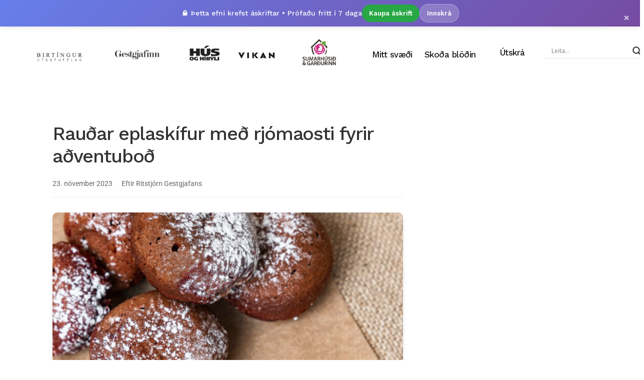

--- FILE ---
content_type: text/html; charset=UTF-8
request_url: https://www.birtingur.is/raudar-eplaskifur-med-rjomaosti-fyrir-adventubod/
body_size: 28385
content:
<!DOCTYPE html>
<html dir="ltr" lang="is" prefix="og: https://ogp.me/ns#">
<head>
	<meta charset="UTF-8">
	<meta name="viewport" content="width=device-width, initial-scale=1.0, viewport-fit=cover" />		<!-- Cloudflare Web Analytics --><script defer src='https://static.cloudflareinsights.com/beacon.min.js' data-cf-beacon='{"token": "a38e7f216bb342c99b270d5a9ddcc516"}'></script><!-- End Cloudflare Web Analytics --><title>Rauðar eplaskífur með rjómaosti fyrir aðventuboð | Birtíngur útgáfufélag</title>
	<style>img:is([sizes="auto" i], [sizes^="auto," i]) { contain-intrinsic-size: 3000px 1500px }</style>
	
		<!-- All in One SEO 4.8.9 - aioseo.com -->
	<meta name="description" content="Eplaskífur er jólabakkelsi sem margir sem einhverja tengingu hafa við Danmörku geta ekki hugsað sér að sleppa. Hér gerumst við hins vegar svo djörf að koma með aðra útgáfu en hina klassísku eplaskífu sem þó gefur hinni upprunalegu uppskrift ekkert eftir..." />
	<meta name="robots" content="max-image-preview:large" />
	<meta name="author" content="Ritstjórn Gestgjafans"/>
	<link rel="canonical" href="https://www.birtingur.is/raudar-eplaskifur-med-rjomaosti-fyrir-adventubod/" />
	<meta name="generator" content="All in One SEO (AIOSEO) 4.8.9" />
		<meta property="og:locale" content="is_IS" />
		<meta property="og:site_name" content="Birtíngur útgáfufélag | Gestgjafinn, Vikan &amp; Hús &amp; híbýli" />
		<meta property="og:type" content="article" />
		<meta property="og:title" content="Rauðar eplaskífur með rjómaosti fyrir aðventuboð | Birtíngur útgáfufélag" />
		<meta property="og:description" content="Eplaskífur er jólabakkelsi sem margir sem einhverja tengingu hafa við Danmörku geta ekki hugsað sér að sleppa. Hér gerumst við hins vegar svo djörf að koma með aðra útgáfu en hina klassísku eplaskífu sem þó gefur hinni upprunalegu uppskrift ekkert eftir..." />
		<meta property="og:url" content="https://www.birtingur.is/raudar-eplaskifur-med-rjomaosti-fyrir-adventubod/" />
		<meta property="og:image" content="https://www.birtingur.is/wp-content/uploads/2023/11/GG-Adventubod-1562-scaled.jpg" />
		<meta property="og:image:secure_url" content="https://www.birtingur.is/wp-content/uploads/2023/11/GG-Adventubod-1562-scaled.jpg" />
		<meta property="og:image:width" content="1707" />
		<meta property="og:image:height" content="2560" />
		<meta property="article:published_time" content="2023-11-23T00:25:00+00:00" />
		<meta property="article:modified_time" content="2023-11-13T12:28:22+00:00" />
		<meta name="twitter:card" content="summary" />
		<meta name="twitter:title" content="Rauðar eplaskífur með rjómaosti fyrir aðventuboð | Birtíngur útgáfufélag" />
		<meta name="twitter:description" content="Eplaskífur er jólabakkelsi sem margir sem einhverja tengingu hafa við Danmörku geta ekki hugsað sér að sleppa. Hér gerumst við hins vegar svo djörf að koma með aðra útgáfu en hina klassísku eplaskífu sem þó gefur hinni upprunalegu uppskrift ekkert eftir..." />
		<meta name="twitter:image" content="https://www.birtingur.is/wp-content/uploads/2023/11/GG-Adventubod-1562-scaled.jpg" />
		<script type="application/ld+json" class="aioseo-schema">
			{"@context":"https:\/\/schema.org","@graph":[{"@type":"BlogPosting","@id":"https:\/\/www.birtingur.is\/raudar-eplaskifur-med-rjomaosti-fyrir-adventubod\/#blogposting","name":"Rau\u00f0ar eplask\u00edfur me\u00f0 rj\u00f3maosti fyrir a\u00f0ventubo\u00f0 | Birt\u00edngur \u00fatg\u00e1fuf\u00e9lag","headline":"Rau\u00f0ar eplask\u00edfur me\u00f0 rj\u00f3maosti fyrir a\u00f0ventubo\u00f0","author":{"@id":"https:\/\/www.birtingur.is\/author\/gestgjafinn\/#author"},"publisher":{"@id":"https:\/\/www.birtingur.is\/#organization"},"image":{"@type":"ImageObject","url":"https:\/\/www.birtingur.is\/wp-content\/uploads\/2023\/11\/GG-Adventubod-1562-scaled.jpg","width":1707,"height":2560},"datePublished":"2023-11-23T00:25:00+00:00","dateModified":"2023-11-13T12:28:22+00:00","inLanguage":"is-IS","mainEntityOfPage":{"@id":"https:\/\/www.birtingur.is\/raudar-eplaskifur-med-rjomaosti-fyrir-adventubod\/#webpage"},"isPartOf":{"@id":"https:\/\/www.birtingur.is\/raudar-eplaskifur-med-rjomaosti-fyrir-adventubod\/#webpage"},"articleSection":"Gestgjafinn, Uppskriftir, gestgjafinn"},{"@type":"BreadcrumbList","@id":"https:\/\/www.birtingur.is\/raudar-eplaskifur-med-rjomaosti-fyrir-adventubod\/#breadcrumblist","itemListElement":[{"@type":"ListItem","@id":"https:\/\/www.birtingur.is#listItem","position":1,"name":"Home","item":"https:\/\/www.birtingur.is","nextItem":{"@type":"ListItem","@id":"https:\/\/www.birtingur.is\/category\/gestgjafinn\/#listItem","name":"Gestgjafinn"}},{"@type":"ListItem","@id":"https:\/\/www.birtingur.is\/category\/gestgjafinn\/#listItem","position":2,"name":"Gestgjafinn","item":"https:\/\/www.birtingur.is\/category\/gestgjafinn\/","nextItem":{"@type":"ListItem","@id":"https:\/\/www.birtingur.is\/raudar-eplaskifur-med-rjomaosti-fyrir-adventubod\/#listItem","name":"Rau\u00f0ar eplask\u00edfur me\u00f0 rj\u00f3maosti fyrir a\u00f0ventubo\u00f0"},"previousItem":{"@type":"ListItem","@id":"https:\/\/www.birtingur.is#listItem","name":"Home"}},{"@type":"ListItem","@id":"https:\/\/www.birtingur.is\/raudar-eplaskifur-med-rjomaosti-fyrir-adventubod\/#listItem","position":3,"name":"Rau\u00f0ar eplask\u00edfur me\u00f0 rj\u00f3maosti fyrir a\u00f0ventubo\u00f0","previousItem":{"@type":"ListItem","@id":"https:\/\/www.birtingur.is\/category\/gestgjafinn\/#listItem","name":"Gestgjafinn"}}]},{"@type":"Organization","@id":"https:\/\/www.birtingur.is\/#organization","name":"Birt\u00edngur \u00fatg\u00e1fuf\u00e9lag","url":"https:\/\/www.birtingur.is\/"},{"@type":"Person","@id":"https:\/\/www.birtingur.is\/author\/gestgjafinn\/#author","url":"https:\/\/www.birtingur.is\/author\/gestgjafinn\/","name":"Ritstj\u00f3rn Gestgjafans","image":{"@type":"ImageObject","@id":"https:\/\/www.birtingur.is\/raudar-eplaskifur-med-rjomaosti-fyrir-adventubod\/#authorImage","url":"https:\/\/www.birtingur.is\/wp-content\/themes\/generik-child\/images\/default-avatar.png","width":96,"height":96,"caption":"Ritstj\u00f3rn Gestgjafans"}},{"@type":"WebPage","@id":"https:\/\/www.birtingur.is\/raudar-eplaskifur-med-rjomaosti-fyrir-adventubod\/#webpage","url":"https:\/\/www.birtingur.is\/raudar-eplaskifur-med-rjomaosti-fyrir-adventubod\/","name":"Rau\u00f0ar eplask\u00edfur me\u00f0 rj\u00f3maosti fyrir a\u00f0ventubo\u00f0 | Birt\u00edngur \u00fatg\u00e1fuf\u00e9lag","description":"Eplask\u00edfur er j\u00f3labakkelsi sem margir sem einhverja tengingu hafa vi\u00f0 Danm\u00f6rku geta ekki hugsa\u00f0 s\u00e9r a\u00f0 sleppa. H\u00e9r gerumst vi\u00f0 hins vegar svo dj\u00f6rf a\u00f0 koma me\u00f0 a\u00f0ra \u00fatg\u00e1fu en hina klass\u00edsku eplask\u00edfu sem \u00fe\u00f3 gefur hinni upprunalegu uppskrift ekkert eftir...","inLanguage":"is-IS","isPartOf":{"@id":"https:\/\/www.birtingur.is\/#website"},"breadcrumb":{"@id":"https:\/\/www.birtingur.is\/raudar-eplaskifur-med-rjomaosti-fyrir-adventubod\/#breadcrumblist"},"author":{"@id":"https:\/\/www.birtingur.is\/author\/gestgjafinn\/#author"},"creator":{"@id":"https:\/\/www.birtingur.is\/author\/gestgjafinn\/#author"},"image":{"@type":"ImageObject","url":"https:\/\/www.birtingur.is\/wp-content\/uploads\/2023\/11\/GG-Adventubod-1562-scaled.jpg","@id":"https:\/\/www.birtingur.is\/raudar-eplaskifur-med-rjomaosti-fyrir-adventubod\/#mainImage","width":1707,"height":2560},"primaryImageOfPage":{"@id":"https:\/\/www.birtingur.is\/raudar-eplaskifur-med-rjomaosti-fyrir-adventubod\/#mainImage"},"datePublished":"2023-11-23T00:25:00+00:00","dateModified":"2023-11-13T12:28:22+00:00"},{"@type":"WebSite","@id":"https:\/\/www.birtingur.is\/#website","url":"https:\/\/www.birtingur.is\/","name":"Birt\u00edngur \u00fatg\u00e1fuf\u00e9lag","inLanguage":"is-IS","publisher":{"@id":"https:\/\/www.birtingur.is\/#organization"}}]}
		</script>
		<!-- All in One SEO -->

<link rel='dns-prefetch' href='//cdn.jsdelivr.net' />
<link rel='dns-prefetch' href='//fonts.googleapis.com' />
<link rel="alternate" type="application/rss+xml" title="Birtíngur útgáfufélag &raquo; Straumur" href="https://www.birtingur.is/feed/" />
<link rel="alternate" type="application/rss+xml" title="Birtíngur útgáfufélag &raquo; Straumur athugasemda" href="https://www.birtingur.is/comments/feed/" />
		<style>
			.lazyload,
			.lazyloading {
				max-width: 100%;
			}
		</style>
		<script type="text/javascript">
/* <![CDATA[ */
window._wpemojiSettings = {"baseUrl":"https:\/\/s.w.org\/images\/core\/emoji\/16.0.1\/72x72\/","ext":".png","svgUrl":"https:\/\/s.w.org\/images\/core\/emoji\/16.0.1\/svg\/","svgExt":".svg","source":{"concatemoji":"https:\/\/www.birtingur.is\/wp-includes\/js\/wp-emoji-release.min.js?ver=6.8.2"}};
/*! This file is auto-generated */
!function(s,n){var o,i,e;function c(e){try{var t={supportTests:e,timestamp:(new Date).valueOf()};sessionStorage.setItem(o,JSON.stringify(t))}catch(e){}}function p(e,t,n){e.clearRect(0,0,e.canvas.width,e.canvas.height),e.fillText(t,0,0);var t=new Uint32Array(e.getImageData(0,0,e.canvas.width,e.canvas.height).data),a=(e.clearRect(0,0,e.canvas.width,e.canvas.height),e.fillText(n,0,0),new Uint32Array(e.getImageData(0,0,e.canvas.width,e.canvas.height).data));return t.every(function(e,t){return e===a[t]})}function u(e,t){e.clearRect(0,0,e.canvas.width,e.canvas.height),e.fillText(t,0,0);for(var n=e.getImageData(16,16,1,1),a=0;a<n.data.length;a++)if(0!==n.data[a])return!1;return!0}function f(e,t,n,a){switch(t){case"flag":return n(e,"\ud83c\udff3\ufe0f\u200d\u26a7\ufe0f","\ud83c\udff3\ufe0f\u200b\u26a7\ufe0f")?!1:!n(e,"\ud83c\udde8\ud83c\uddf6","\ud83c\udde8\u200b\ud83c\uddf6")&&!n(e,"\ud83c\udff4\udb40\udc67\udb40\udc62\udb40\udc65\udb40\udc6e\udb40\udc67\udb40\udc7f","\ud83c\udff4\u200b\udb40\udc67\u200b\udb40\udc62\u200b\udb40\udc65\u200b\udb40\udc6e\u200b\udb40\udc67\u200b\udb40\udc7f");case"emoji":return!a(e,"\ud83e\udedf")}return!1}function g(e,t,n,a){var r="undefined"!=typeof WorkerGlobalScope&&self instanceof WorkerGlobalScope?new OffscreenCanvas(300,150):s.createElement("canvas"),o=r.getContext("2d",{willReadFrequently:!0}),i=(o.textBaseline="top",o.font="600 32px Arial",{});return e.forEach(function(e){i[e]=t(o,e,n,a)}),i}function t(e){var t=s.createElement("script");t.src=e,t.defer=!0,s.head.appendChild(t)}"undefined"!=typeof Promise&&(o="wpEmojiSettingsSupports",i=["flag","emoji"],n.supports={everything:!0,everythingExceptFlag:!0},e=new Promise(function(e){s.addEventListener("DOMContentLoaded",e,{once:!0})}),new Promise(function(t){var n=function(){try{var e=JSON.parse(sessionStorage.getItem(o));if("object"==typeof e&&"number"==typeof e.timestamp&&(new Date).valueOf()<e.timestamp+604800&&"object"==typeof e.supportTests)return e.supportTests}catch(e){}return null}();if(!n){if("undefined"!=typeof Worker&&"undefined"!=typeof OffscreenCanvas&&"undefined"!=typeof URL&&URL.createObjectURL&&"undefined"!=typeof Blob)try{var e="postMessage("+g.toString()+"("+[JSON.stringify(i),f.toString(),p.toString(),u.toString()].join(",")+"));",a=new Blob([e],{type:"text/javascript"}),r=new Worker(URL.createObjectURL(a),{name:"wpTestEmojiSupports"});return void(r.onmessage=function(e){c(n=e.data),r.terminate(),t(n)})}catch(e){}c(n=g(i,f,p,u))}t(n)}).then(function(e){for(var t in e)n.supports[t]=e[t],n.supports.everything=n.supports.everything&&n.supports[t],"flag"!==t&&(n.supports.everythingExceptFlag=n.supports.everythingExceptFlag&&n.supports[t]);n.supports.everythingExceptFlag=n.supports.everythingExceptFlag&&!n.supports.flag,n.DOMReady=!1,n.readyCallback=function(){n.DOMReady=!0}}).then(function(){return e}).then(function(){var e;n.supports.everything||(n.readyCallback(),(e=n.source||{}).concatemoji?t(e.concatemoji):e.wpemoji&&e.twemoji&&(t(e.twemoji),t(e.wpemoji)))}))}((window,document),window._wpemojiSettings);
/* ]]> */
</script>
<link rel='stylesheet' id='hfe-widgets-style-css' href='https://www.birtingur.is/wp-content/plugins/header-footer-elementor/inc/widgets-css/frontend.css?ver=2.6.1' type='text/css' media='all' />
<style id='wp-emoji-styles-inline-css' type='text/css'>

	img.wp-smiley, img.emoji {
		display: inline !important;
		border: none !important;
		box-shadow: none !important;
		height: 1em !important;
		width: 1em !important;
		margin: 0 0.07em !important;
		vertical-align: -0.1em !important;
		background: none !important;
		padding: 0 !important;
	}
</style>
<link rel='stylesheet' id='wp-block-library-css' href='https://www.birtingur.is/wp-includes/css/dist/block-library/style.min.css?ver=6.8.2' type='text/css' media='all' />
<style id='classic-theme-styles-inline-css' type='text/css'>
/*! This file is auto-generated */
.wp-block-button__link{color:#fff;background-color:#32373c;border-radius:9999px;box-shadow:none;text-decoration:none;padding:calc(.667em + 2px) calc(1.333em + 2px);font-size:1.125em}.wp-block-file__button{background:#32373c;color:#fff;text-decoration:none}
</style>
<style id='global-styles-inline-css' type='text/css'>
:root{--wp--preset--aspect-ratio--square: 1;--wp--preset--aspect-ratio--4-3: 4/3;--wp--preset--aspect-ratio--3-4: 3/4;--wp--preset--aspect-ratio--3-2: 3/2;--wp--preset--aspect-ratio--2-3: 2/3;--wp--preset--aspect-ratio--16-9: 16/9;--wp--preset--aspect-ratio--9-16: 9/16;--wp--preset--color--black: #000000;--wp--preset--color--cyan-bluish-gray: #abb8c3;--wp--preset--color--white: #ffffff;--wp--preset--color--pale-pink: #f78da7;--wp--preset--color--vivid-red: #cf2e2e;--wp--preset--color--luminous-vivid-orange: #ff6900;--wp--preset--color--luminous-vivid-amber: #fcb900;--wp--preset--color--light-green-cyan: #7bdcb5;--wp--preset--color--vivid-green-cyan: #00d084;--wp--preset--color--pale-cyan-blue: #8ed1fc;--wp--preset--color--vivid-cyan-blue: #0693e3;--wp--preset--color--vivid-purple: #9b51e0;--wp--preset--gradient--vivid-cyan-blue-to-vivid-purple: linear-gradient(135deg,rgba(6,147,227,1) 0%,rgb(155,81,224) 100%);--wp--preset--gradient--light-green-cyan-to-vivid-green-cyan: linear-gradient(135deg,rgb(122,220,180) 0%,rgb(0,208,130) 100%);--wp--preset--gradient--luminous-vivid-amber-to-luminous-vivid-orange: linear-gradient(135deg,rgba(252,185,0,1) 0%,rgba(255,105,0,1) 100%);--wp--preset--gradient--luminous-vivid-orange-to-vivid-red: linear-gradient(135deg,rgba(255,105,0,1) 0%,rgb(207,46,46) 100%);--wp--preset--gradient--very-light-gray-to-cyan-bluish-gray: linear-gradient(135deg,rgb(238,238,238) 0%,rgb(169,184,195) 100%);--wp--preset--gradient--cool-to-warm-spectrum: linear-gradient(135deg,rgb(74,234,220) 0%,rgb(151,120,209) 20%,rgb(207,42,186) 40%,rgb(238,44,130) 60%,rgb(251,105,98) 80%,rgb(254,248,76) 100%);--wp--preset--gradient--blush-light-purple: linear-gradient(135deg,rgb(255,206,236) 0%,rgb(152,150,240) 100%);--wp--preset--gradient--blush-bordeaux: linear-gradient(135deg,rgb(254,205,165) 0%,rgb(254,45,45) 50%,rgb(107,0,62) 100%);--wp--preset--gradient--luminous-dusk: linear-gradient(135deg,rgb(255,203,112) 0%,rgb(199,81,192) 50%,rgb(65,88,208) 100%);--wp--preset--gradient--pale-ocean: linear-gradient(135deg,rgb(255,245,203) 0%,rgb(182,227,212) 50%,rgb(51,167,181) 100%);--wp--preset--gradient--electric-grass: linear-gradient(135deg,rgb(202,248,128) 0%,rgb(113,206,126) 100%);--wp--preset--gradient--midnight: linear-gradient(135deg,rgb(2,3,129) 0%,rgb(40,116,252) 100%);--wp--preset--font-size--small: 13px;--wp--preset--font-size--medium: 20px;--wp--preset--font-size--large: 36px;--wp--preset--font-size--x-large: 42px;--wp--preset--spacing--20: 0.44rem;--wp--preset--spacing--30: 0.67rem;--wp--preset--spacing--40: 1rem;--wp--preset--spacing--50: 1.5rem;--wp--preset--spacing--60: 2.25rem;--wp--preset--spacing--70: 3.38rem;--wp--preset--spacing--80: 5.06rem;--wp--preset--shadow--natural: 6px 6px 9px rgba(0, 0, 0, 0.2);--wp--preset--shadow--deep: 12px 12px 50px rgba(0, 0, 0, 0.4);--wp--preset--shadow--sharp: 6px 6px 0px rgba(0, 0, 0, 0.2);--wp--preset--shadow--outlined: 6px 6px 0px -3px rgba(255, 255, 255, 1), 6px 6px rgba(0, 0, 0, 1);--wp--preset--shadow--crisp: 6px 6px 0px rgba(0, 0, 0, 1);}:where(.is-layout-flex){gap: 0.5em;}:where(.is-layout-grid){gap: 0.5em;}body .is-layout-flex{display: flex;}.is-layout-flex{flex-wrap: wrap;align-items: center;}.is-layout-flex > :is(*, div){margin: 0;}body .is-layout-grid{display: grid;}.is-layout-grid > :is(*, div){margin: 0;}:where(.wp-block-columns.is-layout-flex){gap: 2em;}:where(.wp-block-columns.is-layout-grid){gap: 2em;}:where(.wp-block-post-template.is-layout-flex){gap: 1.25em;}:where(.wp-block-post-template.is-layout-grid){gap: 1.25em;}.has-black-color{color: var(--wp--preset--color--black) !important;}.has-cyan-bluish-gray-color{color: var(--wp--preset--color--cyan-bluish-gray) !important;}.has-white-color{color: var(--wp--preset--color--white) !important;}.has-pale-pink-color{color: var(--wp--preset--color--pale-pink) !important;}.has-vivid-red-color{color: var(--wp--preset--color--vivid-red) !important;}.has-luminous-vivid-orange-color{color: var(--wp--preset--color--luminous-vivid-orange) !important;}.has-luminous-vivid-amber-color{color: var(--wp--preset--color--luminous-vivid-amber) !important;}.has-light-green-cyan-color{color: var(--wp--preset--color--light-green-cyan) !important;}.has-vivid-green-cyan-color{color: var(--wp--preset--color--vivid-green-cyan) !important;}.has-pale-cyan-blue-color{color: var(--wp--preset--color--pale-cyan-blue) !important;}.has-vivid-cyan-blue-color{color: var(--wp--preset--color--vivid-cyan-blue) !important;}.has-vivid-purple-color{color: var(--wp--preset--color--vivid-purple) !important;}.has-black-background-color{background-color: var(--wp--preset--color--black) !important;}.has-cyan-bluish-gray-background-color{background-color: var(--wp--preset--color--cyan-bluish-gray) !important;}.has-white-background-color{background-color: var(--wp--preset--color--white) !important;}.has-pale-pink-background-color{background-color: var(--wp--preset--color--pale-pink) !important;}.has-vivid-red-background-color{background-color: var(--wp--preset--color--vivid-red) !important;}.has-luminous-vivid-orange-background-color{background-color: var(--wp--preset--color--luminous-vivid-orange) !important;}.has-luminous-vivid-amber-background-color{background-color: var(--wp--preset--color--luminous-vivid-amber) !important;}.has-light-green-cyan-background-color{background-color: var(--wp--preset--color--light-green-cyan) !important;}.has-vivid-green-cyan-background-color{background-color: var(--wp--preset--color--vivid-green-cyan) !important;}.has-pale-cyan-blue-background-color{background-color: var(--wp--preset--color--pale-cyan-blue) !important;}.has-vivid-cyan-blue-background-color{background-color: var(--wp--preset--color--vivid-cyan-blue) !important;}.has-vivid-purple-background-color{background-color: var(--wp--preset--color--vivid-purple) !important;}.has-black-border-color{border-color: var(--wp--preset--color--black) !important;}.has-cyan-bluish-gray-border-color{border-color: var(--wp--preset--color--cyan-bluish-gray) !important;}.has-white-border-color{border-color: var(--wp--preset--color--white) !important;}.has-pale-pink-border-color{border-color: var(--wp--preset--color--pale-pink) !important;}.has-vivid-red-border-color{border-color: var(--wp--preset--color--vivid-red) !important;}.has-luminous-vivid-orange-border-color{border-color: var(--wp--preset--color--luminous-vivid-orange) !important;}.has-luminous-vivid-amber-border-color{border-color: var(--wp--preset--color--luminous-vivid-amber) !important;}.has-light-green-cyan-border-color{border-color: var(--wp--preset--color--light-green-cyan) !important;}.has-vivid-green-cyan-border-color{border-color: var(--wp--preset--color--vivid-green-cyan) !important;}.has-pale-cyan-blue-border-color{border-color: var(--wp--preset--color--pale-cyan-blue) !important;}.has-vivid-cyan-blue-border-color{border-color: var(--wp--preset--color--vivid-cyan-blue) !important;}.has-vivid-purple-border-color{border-color: var(--wp--preset--color--vivid-purple) !important;}.has-vivid-cyan-blue-to-vivid-purple-gradient-background{background: var(--wp--preset--gradient--vivid-cyan-blue-to-vivid-purple) !important;}.has-light-green-cyan-to-vivid-green-cyan-gradient-background{background: var(--wp--preset--gradient--light-green-cyan-to-vivid-green-cyan) !important;}.has-luminous-vivid-amber-to-luminous-vivid-orange-gradient-background{background: var(--wp--preset--gradient--luminous-vivid-amber-to-luminous-vivid-orange) !important;}.has-luminous-vivid-orange-to-vivid-red-gradient-background{background: var(--wp--preset--gradient--luminous-vivid-orange-to-vivid-red) !important;}.has-very-light-gray-to-cyan-bluish-gray-gradient-background{background: var(--wp--preset--gradient--very-light-gray-to-cyan-bluish-gray) !important;}.has-cool-to-warm-spectrum-gradient-background{background: var(--wp--preset--gradient--cool-to-warm-spectrum) !important;}.has-blush-light-purple-gradient-background{background: var(--wp--preset--gradient--blush-light-purple) !important;}.has-blush-bordeaux-gradient-background{background: var(--wp--preset--gradient--blush-bordeaux) !important;}.has-luminous-dusk-gradient-background{background: var(--wp--preset--gradient--luminous-dusk) !important;}.has-pale-ocean-gradient-background{background: var(--wp--preset--gradient--pale-ocean) !important;}.has-electric-grass-gradient-background{background: var(--wp--preset--gradient--electric-grass) !important;}.has-midnight-gradient-background{background: var(--wp--preset--gradient--midnight) !important;}.has-small-font-size{font-size: var(--wp--preset--font-size--small) !important;}.has-medium-font-size{font-size: var(--wp--preset--font-size--medium) !important;}.has-large-font-size{font-size: var(--wp--preset--font-size--large) !important;}.has-x-large-font-size{font-size: var(--wp--preset--font-size--x-large) !important;}
:where(.wp-block-post-template.is-layout-flex){gap: 1.25em;}:where(.wp-block-post-template.is-layout-grid){gap: 1.25em;}
:where(.wp-block-columns.is-layout-flex){gap: 2em;}:where(.wp-block-columns.is-layout-grid){gap: 2em;}
:root :where(.wp-block-pullquote){font-size: 1.5em;line-height: 1.6;}
</style>
<link rel='stylesheet' id='widgetopts-styles-css' href='https://www.birtingur.is/wp-content/plugins/widget-options/assets/css/widget-options.css?ver=4.1.2' type='text/css' media='all' />
<link rel='stylesheet' id='hfe-style-css' href='https://www.birtingur.is/wp-content/plugins/header-footer-elementor/assets/css/header-footer-elementor.css?ver=2.6.1' type='text/css' media='all' />
<link rel='stylesheet' id='elementor-frontend-css' href='https://www.birtingur.is/wp-content/plugins/elementor/assets/css/frontend.min.css?ver=3.32.3' type='text/css' media='all' />
<link rel='stylesheet' id='elementor-post-79757-css' href='https://www.birtingur.is/wp-content/uploads/elementor/css/post-79757.css?ver=1767777453' type='text/css' media='all' />
<link rel='stylesheet' id='base-desktop-css' href='https://www.birtingur.is/wp-content/uploads/elementor/css/base-desktop.css?ver=all' type='text/css' media='all' />
<link rel='stylesheet' id='elementor-post-8041-css' href='https://www.birtingur.is/wp-content/uploads/elementor/css/post-8041.css?ver=1767777454' type='text/css' media='all' />
<link rel='stylesheet' id='generik_style-css' href='https://www.birtingur.is/wp-content/themes/generik/style.css?1757977401&#038;ver=6.8.2' type='text/css' media='all' />
<link rel='stylesheet' id='child-style-css' href='https://www.birtingur.is/wp-content/themes/generik-child/style.css?ver=1636644519' type='text/css' media='all' />
<link rel='stylesheet' id='bootstrap-formcheck-css' href='https://www.birtingur.is/wp-content/themes/generik-child/askell/formcheck.css?ver=1636644519' type='text/css' media='all' />
<link rel='stylesheet' id='askell-styles-css' href='https://www.birtingur.is/wp-content/themes/generik-child/askell.css?ver=1633144768' type='text/css' media='' />
<style id='askell-styles-inline-css' type='text/css'>

        /* Ensure Bootstrap grid containers are properly constrained */
        #content_main .container {
            box-sizing: border-box;
        }
        
        #content_main .row {
            box-sizing: border-box;
        }
        
        #content_main .col-md-8,
        #content_main .col-md-4 {
            box-sizing: border-box;
        }
        
        #content_main .col-md-8 .widget_container,
        #content_main .col-md-8 .content_page {
            max-width: 100%;
            width: 100%;
            box-sizing: border-box;
        }
        
        .article-preview-container {
            font-family: -apple-system, BlinkMacSystemFont, "Segoe UI", Roboto, "Helvetica Neue", Arial, sans-serif;
            max-width: 100%;
            width: 100%;
            box-sizing: border-box;
        }
        
        /* Ensure article preview container respects Bootstrap column width */
        #content_main .col-md-8 .article-preview-container {
            max-width: 100%;
        }
        
        .article-preview-container .article-title {
            font-weight: 700;
            line-height: 1.2;
        }
        
        .article-preview-container .article-meta {
            border-bottom: 1px solid #e9ecef;
            padding-bottom: 15px;
        }
        
        .article-preview-container .article-preview-content {
            border-bottom: 1px solid #e9ecef;
            padding-bottom: 20px;
            max-width: 100%;
            width: 100%;
            box-sizing: border-box;
            overflow-wrap: normal;
            word-break: normal;
            word-wrap: normal;
            hyphens: none;
            -webkit-hyphens: none;
            -moz-hyphens: none;
            -ms-hyphens: none;
        }
        
        /* Wrap at word boundaries, only break very long words if needed */
        .article-preview-container .article-preview-content p {
            word-break: normal;
            overflow-wrap: break-word;
            word-wrap: break-word;
            hyphens: none;
            -webkit-hyphens: none;
            -moz-hyphens: none;
            -ms-hyphens: none;
            white-space: normal;
        }
        
        .article-preview-container .subscription-required {
            box-shadow: 0 4px 6px rgba(0, 0, 0, 0.1);
            transition: transform 0.2s ease;
        }
        
        .article-preview-container .subscription-required:hover {
            transform: translateY(-2px);
        }
        
        /* Unified subscription required styling */
        .subscription-required {
            box-shadow: 0 4px 6px rgba(0, 0, 0, 0.1) !important;
            transition: transform 0.2s ease !important;
        }
        
        .subscription-required:hover {
            transform: translateY(-2px) !important;
        }
        
        
        /* Removed CSS rules that hide login/logout buttons - let Elementor handle visibility */
    
</style>
<link rel='stylesheet' id='glightbox-css' href='https://cdn.jsdelivr.net/npm/glightbox@3.2.0/dist/css/glightbox.min.css?ver=3.2.0' type='text/css' media='all' />
<link rel='stylesheet' id='generik_fonts_url-css' href='//fonts.googleapis.com/css?family=Work+Sans%3A600%7CWork+Sans%3A500%7CWork+Sans%3A400%7CWork+Sans%3A400%2C400&#038;subset=latin%2Clatin-ext%2Ccyrillic%2Ccyrillic-ext%2Cgreek%2Cgreek-ext%2Cvietnamese&#038;ver=1.2' type='text/css' media='all' />
<link rel='stylesheet' id='bootstrap-css' href='https://www.birtingur.is/wp-content/themes/generik/css/bootstrap.css?ver=1.2' type='text/css' media='all' />
<link rel='stylesheet' id='generik_responsive-css' href='https://www.birtingur.is/wp-content/themes/generik/css/responsive.css?ver=1.2' type='text/css' media='all' />
<style id='generik_responsive-inline-css' type='text/css'>
.logo_small_wrapper_table .logo_small_wrapper a img, .headcus5_custom.header_layout_style5_custom .logo_link img, .jl_logo6 .logo_link img, .jl_head_lobl.header_magazine_full_screen .logo_link img{max-height: inherit; max-width: inherit; width: 250px;}
@media only screen and (max-width:767px) {
}



.grid-sidebar .box .jl_post_title_top .image-post-title, .grid-sidebar .blog_large_post_style .post-entry-content .image-post-title, .grid-sidebar .blog_large_post_style .post-entry-content h1, .blog_large_post_style .post-entry-content .image-post-title, .blog_large_post_style .post-entry-content h1, .blog_large_overlay_post_style.box .post-entry-content .image-post-title a{font-size: 30px !important; }
.grid-sidebar .box .image-post-title, .show3_post_col_home .grid4_home_post_display .blog_grid_post_style .image-post-title{font-size: 22px !important; }
.sd{font-size: 25px !important; }

.header_top_bar_wrapper .navigation_wrapper #jl_top_menu li a, .item_slide_caption .post-meta.meta-main-img, .post-meta.meta-main-img, .post-meta-bot-in, .post-meta span, .single-post-meta-wrapper span, .comment time, .post_large_footer_meta, .blog_large_post_style .large_post_content .jelly_read_more_wrapper a, .love_post_view_header a, .header_date_display, .jl_continue_reading, .menu_post_feature .builder_cat_title_list_style li, .builder_cat_title_list_style li, .main_new_ticker_wrapper .post-date, .main_new_ticker_wrapper .news_ticker_title_style, .jl_rating_front .jl_rating_value, .pop_post_right_slider .headding_pop_post, .jl_main_right_number .jl_number_list, .jl_grid_more .jl_slider_readding, .page_builder_listpost.jelly_homepage_builder .jl_list_more a, .jl_s_slide_text_wrapper .banner-container .jl_ssider_more, .jl_large_builder.jelly_homepage_builder .jl_large_more, .feature-image-link.image_post .jl_small_list_num, .social-count-plus .count, .social-count-plus .label, .jl_instagram .instagram-pics + .clear a, .single-post-meta-wrapper .jm-post-like{font-family: Work Sans !important;}
#mainmenu > li > a, .menu_post_feature li, #content_nav .menu_moble_slide > li a, .header_layout_style3_custom .navigation_wrapper > ul > li > a, .header_magazine_full_screen .navigation_wrapper .jl_main_menu > li > a, .jl_ft_mini .menu-footer li a{font-family: Work Sans !important;  font-size:17px !important; font-weight:400 !important; text-transform: none !important; letter-spacing: -0.025em !important;}
.navigation_wrapper #mainmenu.jl_main_menu > li li > a, .social-count-plus span, .jl_social_counter .num-count, .jl_count_style_2 .jlsocial-element-right{font-family: Work Sans !important;}

.jl_sm_post .jl_mt_count, .jl_post_meta .jl_author_img_w a, .jl_post_meta, .jl_post_meta_s span, .jl_post_meta span, .meta-category-small a, #commentform #submit, .wpcf7-form-control.wpcf7-submit, .single_post_share_icons, .single_post_tag_layout li a, .jl-load-link, .jl_m_below_w .text-box .jl_ssider_more,.woocommerce #respond input#submit, .woocommerce a.button, .woocommerce button.button, .woocommerce input.button, .woocommerce-cart .wc-proceed-to-checkout a.checkout-button, .single-post-meta-wrapper span, .wp-block-button .wp-block-button__link, .wp-block-file__button, .link_home404, .jellywp_pagination ul, blockquote cite, .jl_f_more, .jl_f_postbox .jl_f_more, .logged-in-as, .comment-notes, .widget_rss ul li .rss-date, .pagination-nextprev .pagination-link, .i_foot_l a, .jl_box_info .jl_box_title{font-family: Work Sans !important; font-weight: 600; text-transform: capitalize !important; letter-spacing: .04em !important; font-size:11px !important;}
.single_post_tag_layout li a{font-size: 10px !important;}
#commentform #submit, .wpcf7-form-control.wpcf7-submit .jl-load-link, .jl_m_below_w .text-box .jl_ssider_more,.woocommerce #respond input#submit, .woocommerce a.button, .woocommerce button.button, .woocommerce input.button, .woocommerce-cart .wc-proceed-to-checkout a.checkout-button, .wp-block-button .wp-block-button__link, .wp-block-file__button, .link_home404, .jellywp_pagination ul, blockquote cite, .jl_f_more, .jl_f_postbox .jl_f_more{font-family: Work Sans !important; font-weight: 600;}
.jl_f_cat a{font-family: Work Sans !important; font-weight: 600; text-transform: capitalize !important; letter-spacing: .04em !important; font-size: 12px !important;}

.jl_mg_wrapper .jl_mg_main p, .jl_m_right .jl_m_right_content p, .jl_grid_w .text-box p, .post_content .jl_score_main_w .review-summary p, .jl_ideas_sum span, .auth p{font-size: 14px; line-height: 1.6;}
body, p, .content_single_page p, .single_section_content .post_content, .single_section_content .post_content p{font-size: 15px; line-height: 1.8;}
body, p, .date_post_large_display, #search_block_top #search_query_top, .tagcloud a, .format-quote a p.quote_source, .blog_large_post_style .large_post_content .jelly_read_more_wrapper a, .blog_grid_post_style .jelly_read_more_wrapper a, .blog_list_post_style .jelly_read_more_wrapper a, .pagination-more div a,
.meta-category-small-builder a, .full-slider-wrapper .banner-carousel-item .banner-container .more_btn a, .single-item-slider .banner-carousel-item .banner-container .more_btn a{font-family:Work Sans !important; font-weight: 400 !important;}
.single_section_content .post_content blockquote p{font-size: 22px !important; text-transform: none !important; line-height: 1.3;}
.wp-caption p.wp-caption-text{font-size: 14px !important;}
h1, h2, h3, h4, h5, h6, .postnav #prepost, .postnav  #nextpost, .bbp-forum-title, .jl_cat_img_w .jl_cm_overlay, li.woocommerce-mini-cart-item a:not(.remove), .woocommerce-page .product-name a, .comment-meta .comment-author-name, .jl_cpost_title, blockquote p, .jl_cmlist_w .text-box h3 a, .widget_rss ul li .rsswidget, .jl_score_main_w .jl_score_main .jl_star_re .jl_star_val, #jl-review-box ul li, .jl-renut-text{font-weight: 500 !important; text-transform:none !important;  letter-spacing: -0.03125em !important;}
.footer_carousel .meta-comment, .item_slide_caption h1 a,  .tickerfloat, .box-1 .inside h3, .detailholder.medium h3, .feature-post-list .feature-post-title, .widget-title h2, .image-post-title, .grid.caption_header h3, ul.tabs li a, h1, h2, h3, h4, h5, h6, .carousel_title, .postnav a, .format-aside a p.aside_title, .date_post_large_display,
.sf-top-menu li a, .large_continue_reading span, .cfs_from_wrapper .cfs_form_title, .comment-meta .comment-author-name, .jl_recent_post_number > li .jl_list_bg_num, .jl_recent_post_number .meta-category-small-text a, .jl_hsubt, .jl_cat_img_w .jl_cm_overlay .jl_cm_name, li.woocommerce-mini-cart-item a:not(.remove), .woocommerce-page .product-name a, .jl_cpost_title, blockquote p, .widget_rss ul li .rsswidget, .jl_score_main_w .jl_score_main .jl_star_re .jl_star_val, #jl-review-box ul li, .jl-renut-text{font-family:Work Sans !important;}   



.navigation_wrapper #mainmenu.jl_main_menu > li li > a, .jl_cmlist_w .jl_mlist_item a, .header_top_bar_wrapper .navigation_wrapper #jl_top_menu li a{ font-size:15px !important; font-weight:400 !important; text-transform: none !important; letter-spacing: -0.025em !important;}
.cat-item-18 span{background: #9ccc59 !important;}.cat-item-16 span{background: #69a8ef !important;}.cat-item-1 span{background:  !important;}.cat-item-1129 span{background:  !important;}.cat-item-17 span{background: #b25b7e !important;}.cat-item-86 span{background:  !important;}
</style>
<link rel='stylesheet' id='wpdreams-asl-basic-css' href='https://www.birtingur.is/wp-content/plugins/ajax-search-lite/css/style.basic.css?ver=4.13.4' type='text/css' media='all' />
<style id='wpdreams-asl-basic-inline-css' type='text/css'>

					div[id*='ajaxsearchlitesettings'].searchsettings .asl_option_inner label {
						font-size: 0px !important;
						color: rgba(0, 0, 0, 0);
					}
					div[id*='ajaxsearchlitesettings'].searchsettings .asl_option_inner label:after {
						font-size: 11px !important;
						position: absolute;
						top: 0;
						left: 0;
						z-index: 1;
					}
					.asl_w_container {
						width: 100%;
						margin: 0px 0px 0px 0px;
						min-width: 200px;
					}
					div[id*='ajaxsearchlite'].asl_m {
						width: 100%;
					}
					div[id*='ajaxsearchliteres'].wpdreams_asl_results div.resdrg span.highlighted {
						font-weight: bold;
						color: rgba(217, 49, 43, 1);
						background-color: rgba(238, 238, 238, 1);
					}
					div[id*='ajaxsearchliteres'].wpdreams_asl_results .results img.asl_image {
						width: 70px;
						height: 70px;
						object-fit: cover;
					}
					div[id*='ajaxsearchlite'].asl_r .results {
						max-height: none;
					}
					div[id*='ajaxsearchlite'].asl_r {
						position: absolute;
					}
				
						div.asl_r.asl_w.vertical .results .item::after {
							display: block;
							position: absolute;
							bottom: 0;
							content: '';
							height: 1px;
							width: 100%;
							background: #D8D8D8;
						}
						div.asl_r.asl_w.vertical .results .item.asl_last_item::after {
							display: none;
						}
					
</style>
<link rel='stylesheet' id='wpdreams-asl-instance-css' href='https://www.birtingur.is/wp-content/plugins/ajax-search-lite/css/style-underline.css?ver=4.13.4' type='text/css' media='all' />
<link rel='stylesheet' id='widget-image-css' href='https://www.birtingur.is/wp-content/plugins/elementor/assets/css/widget-image.min.css?ver=3.32.3' type='text/css' media='all' />
<link rel='stylesheet' id='e-animation-grow-css' href='https://www.birtingur.is/wp-content/plugins/elementor/assets/lib/animations/styles/e-animation-grow.min.css?ver=3.32.3' type='text/css' media='all' />
<link rel='stylesheet' id='widget-heading-css' href='https://www.birtingur.is/wp-content/plugins/elementor/assets/css/widget-heading.min.css?ver=3.32.3' type='text/css' media='all' />
<link rel='stylesheet' id='swiper-css' href='https://www.birtingur.is/wp-content/plugins/elementor/assets/lib/swiper/v8/css/swiper.min.css?ver=8.4.5' type='text/css' media='all' />
<link rel='stylesheet' id='e-swiper-css' href='https://www.birtingur.is/wp-content/plugins/elementor/assets/css/conditionals/e-swiper.min.css?ver=3.32.3' type='text/css' media='all' />
<link rel='stylesheet' id='widget-nav-menu-css' href='https://www.birtingur.is/wp-content/plugins/elementor-pro/assets/css/widget-nav-menu.min.css?ver=3.32.3' type='text/css' media='all' />
<link rel='stylesheet' id='elementor-post-9839-css' href='https://www.birtingur.is/wp-content/uploads/elementor/css/post-9839.css?ver=1767777501' type='text/css' media='all' />
<link rel='stylesheet' id='hfe-elementor-icons-css' href='https://www.birtingur.is/wp-content/plugins/elementor/assets/lib/eicons/css/elementor-icons.min.css?ver=5.34.0' type='text/css' media='all' />
<link rel='stylesheet' id='hfe-icons-list-css' href='https://www.birtingur.is/wp-content/plugins/elementor/assets/css/widget-icon-list.min.css?ver=3.24.3' type='text/css' media='all' />
<link rel='stylesheet' id='hfe-social-icons-css' href='https://www.birtingur.is/wp-content/plugins/elementor/assets/css/widget-social-icons.min.css?ver=3.24.0' type='text/css' media='all' />
<link rel='stylesheet' id='hfe-social-share-icons-brands-css' href='https://www.birtingur.is/wp-content/plugins/elementor/assets/lib/font-awesome/css/brands.css?ver=5.15.3' type='text/css' media='all' />
<link rel='stylesheet' id='hfe-social-share-icons-fontawesome-css' href='https://www.birtingur.is/wp-content/plugins/elementor/assets/lib/font-awesome/css/fontawesome.css?ver=5.15.3' type='text/css' media='all' />
<link rel='stylesheet' id='hfe-nav-menu-icons-css' href='https://www.birtingur.is/wp-content/plugins/elementor/assets/lib/font-awesome/css/solid.css?ver=5.15.3' type='text/css' media='all' />
<link rel='stylesheet' id='hfe-widget-blockquote-css' href='https://www.birtingur.is/wp-content/plugins/elementor-pro/assets/css/widget-blockquote.min.css?ver=3.25.0' type='text/css' media='all' />
<link rel='stylesheet' id='hfe-mega-menu-css' href='https://www.birtingur.is/wp-content/plugins/elementor-pro/assets/css/widget-mega-menu.min.css?ver=3.26.2' type='text/css' media='all' />
<link rel='stylesheet' id='hfe-nav-menu-widget-css' href='https://www.birtingur.is/wp-content/plugins/elementor-pro/assets/css/widget-nav-menu.min.css?ver=3.26.0' type='text/css' media='all' />
<link rel='stylesheet' id='ekit-widget-styles-css' href='https://www.birtingur.is/wp-content/plugins/elementskit-lite/widgets/init/assets/css/widget-styles.css?ver=3.7.5' type='text/css' media='all' />
<link rel='stylesheet' id='ekit-widget-styles-pro-css' href='https://www.birtingur.is/wp-content/plugins/elementskit/widgets/init/assets/css/widget-styles-pro.css?ver=4.0.0' type='text/css' media='all' />
<link rel='stylesheet' id='ekit-responsive-css' href='https://www.birtingur.is/wp-content/plugins/elementskit-lite/widgets/init/assets/css/responsive.css?ver=3.7.5' type='text/css' media='all' />
<link rel='stylesheet' id='elementor-gf-local-roboto-css' href='https://www.birtingur.is/wp-content/uploads/elementor/google-fonts/css/roboto.css?ver=1757972684' type='text/css' media='all' />
<link rel='stylesheet' id='elementor-gf-local-robotoslab-css' href='https://www.birtingur.is/wp-content/uploads/elementor/google-fonts/css/robotoslab.css?ver=1757972738' type='text/css' media='all' />
<script type="text/javascript" src="https://www.birtingur.is/wp-includes/js/jquery/jquery.min.js?ver=3.7.1" id="jquery-core-js"></script>
<script type="text/javascript" src="https://www.birtingur.is/wp-includes/js/jquery/jquery-migrate.min.js?ver=3.4.1" id="jquery-migrate-js"></script>
<script type="text/javascript" id="jquery-js-after">
/* <![CDATA[ */
!function($){"use strict";$(document).ready(function(){$(this).scrollTop()>100&&$(".hfe-scroll-to-top-wrap").removeClass("hfe-scroll-to-top-hide"),$(window).scroll(function(){$(this).scrollTop()<100?$(".hfe-scroll-to-top-wrap").fadeOut(300):$(".hfe-scroll-to-top-wrap").fadeIn(300)}),$(".hfe-scroll-to-top-wrap").on("click",function(){$("html, body").animate({scrollTop:0},300);return!1})})}(jQuery);
!function($){'use strict';$(document).ready(function(){var bar=$('.hfe-reading-progress-bar');if(!bar.length)return;$(window).on('scroll',function(){var s=$(window).scrollTop(),d=$(document).height()-$(window).height(),p=d? s/d*100:0;bar.css('width',p+'%')});});}(jQuery);
/* ]]> */
</script>
<link rel="https://api.w.org/" href="https://www.birtingur.is/wp-json/" /><link rel="alternate" title="JSON" type="application/json" href="https://www.birtingur.is/wp-json/wp/v2/posts/58621" /><link rel="EditURI" type="application/rsd+xml" title="RSD" href="https://www.birtingur.is/xmlrpc.php?rsd" />
<meta name="generator" content="WordPress 6.8.2" />
<link rel='shortlink' href='https://www.birtingur.is/?p=58621' />
<link rel="alternate" title="oEmbed (JSON)" type="application/json+oembed" href="https://www.birtingur.is/wp-json/oembed/1.0/embed?url=https%3A%2F%2Fwww.birtingur.is%2Fraudar-eplaskifur-med-rjomaosti-fyrir-adventubod%2F" />
<link rel="alternate" title="oEmbed (XML)" type="text/xml+oembed" href="https://www.birtingur.is/wp-json/oembed/1.0/embed?url=https%3A%2F%2Fwww.birtingur.is%2Fraudar-eplaskifur-med-rjomaosti-fyrir-adventubod%2F&#038;format=xml" />
        <script>
            var errorQueue = [];
            let timeout;

            var errorMessage = '';


            function isBot() {
                const bots = ['crawler', 'spider', 'baidu', 'duckduckgo', 'bot', 'googlebot', 'bingbot', 'facebook', 'slurp', 'twitter', 'yahoo'];
                const userAgent = navigator.userAgent.toLowerCase();
                return bots.some(bot => userAgent.includes(bot));
            }

            /*
            window.onerror = function(msg, url, line) {
            // window.addEventListener('error', function(event) {
                console.error("Linha 600");

                var errorMessage = [
                    'Message: ' + msg,
                    'URL: ' + url,
                    'Line: ' + line
                ].join(' - ');
                */


            // Captura erros síncronos e alguns assíncronos
            window.addEventListener('error', function(event) {
                var msg = event.message;
                if (msg === "Script error.") {
                    console.error("Script error detected - maybe problem cross-origin");
                    return;
                }
                errorMessage = [
                    'Message: ' + msg,
                    'URL: ' + event.filename,
                    'Line: ' + event.lineno
                ].join(' - ');
                if (isBot()) {
                    return;
                }
                errorQueue.push(errorMessage);
                handleErrorQueue();
            });

            // Captura rejeições de promessas
            window.addEventListener('unhandledrejection', function(event) {
                errorMessage = 'Promise Rejection: ' + (event.reason || 'Unknown reason');
                if (isBot()) {
                    return;
                }
                errorQueue.push(errorMessage);
                handleErrorQueue();
            });

            // Função auxiliar para gerenciar a fila de erros
            function handleErrorQueue() {
                if (errorQueue.length >= 5) {
                    sendErrorsToServer();
                } else {
                    clearTimeout(timeout);
                    timeout = setTimeout(sendErrorsToServer, 5000);
                }
            }





            function sendErrorsToServer() {
                if (errorQueue.length > 0) {
                    var message;
                    if (errorQueue.length === 1) {
                        // Se houver apenas um erro, mantenha o formato atual
                        message = errorQueue[0];
                    } else {
                        // Se houver múltiplos erros, use quebras de linha para separá-los
                        message = errorQueue.join('\n\n');
                    }
                    var xhr = new XMLHttpRequest();
                    var nonce = 'b76eeefc4e';
                    var ajaxurl = 'https://www.birtingur.is/wp-admin/admin-ajax.php?action=bill_minozzi_js_error_catched&_wpnonce=b76eeefc4e';
                    xhr.open('POST', encodeURI(ajaxurl));
                    xhr.setRequestHeader('Content-Type', 'application/x-www-form-urlencoded');
                    xhr.onload = function() {
                        if (xhr.status === 200) {
                            // console.log('Success:', xhr.responseText);
                        } else {
                            console.log('Error:', xhr.status);
                        }
                    };
                    xhr.onerror = function() {
                        console.error('Request failed');
                    };
                    xhr.send('action=bill_minozzi_js_error_catched&_wpnonce=' + nonce + '&bill_js_error_catched=' + encodeURIComponent(message));
                    errorQueue = []; // Limpa a fila de erros após o envio
                }
            }

            function sendErrorsToServer() {
                if (errorQueue.length > 0) {
                    var message = errorQueue.join(' | ');
                    //console.error(message);
                    var xhr = new XMLHttpRequest();
                    var nonce = 'b76eeefc4e';
                    var ajaxurl = 'https://www.birtingur.is/wp-admin/admin-ajax.php?action=bill_minozzi_js_error_catched&_wpnonce=b76eeefc4e'; // No need to esc_js here
                    xhr.open('POST', encodeURI(ajaxurl));
                    xhr.setRequestHeader('Content-Type', 'application/x-www-form-urlencoded');
                    xhr.onload = function() {
                        if (xhr.status === 200) {
                            //console.log('Success:::', xhr.responseText);
                        } else {
                            console.log('Error:', xhr.status);
                        }
                    };
                    xhr.onerror = function() {
                        console.error('Request failed');
                    };
                    xhr.send('action=bill_minozzi_js_error_catched&_wpnonce=' + nonce + '&bill_js_error_catched=' + encodeURIComponent(message));
                    errorQueue = []; // Clear the error queue after sending
                }
            }

            function sendErrorsToServer() {
                if (errorQueue.length > 0) {
                    var message = errorQueue.join('\n\n'); // Usa duas quebras de linha como separador
                    var xhr = new XMLHttpRequest();
                    var nonce = 'b76eeefc4e';
                    var ajaxurl = 'https://www.birtingur.is/wp-admin/admin-ajax.php?action=bill_minozzi_js_error_catched&_wpnonce=b76eeefc4e';
                    xhr.open('POST', encodeURI(ajaxurl));
                    xhr.setRequestHeader('Content-Type', 'application/x-www-form-urlencoded');
                    xhr.onload = function() {
                        if (xhr.status === 200) {
                            // console.log('Success:', xhr.responseText);
                        } else {
                            console.log('Error:', xhr.status);
                        }
                    };
                    xhr.onerror = function() {
                        console.error('Request failed');
                    };
                    xhr.send('action=bill_minozzi_js_error_catched&_wpnonce=' + nonce + '&bill_js_error_catched=' + encodeURIComponent(message));
                    errorQueue = []; // Limpa a fila de erros após o envio
                }
            }
            window.addEventListener('beforeunload', sendErrorsToServer);
        </script>
		<script>
			document.documentElement.className = document.documentElement.className.replace('no-js', 'js');
		</script>
				<style>
			.no-js img.lazyload {
				display: none;
			}

			figure.wp-block-image img.lazyloading {
				min-width: 150px;
			}

			.lazyload,
			.lazyloading {
				--smush-placeholder-width: 100px;
				--smush-placeholder-aspect-ratio: 1/1;
				width: var(--smush-image-width, var(--smush-placeholder-width)) !important;
				aspect-ratio: var(--smush-image-aspect-ratio, var(--smush-placeholder-aspect-ratio)) !important;
			}

						.lazyload, .lazyloading {
				opacity: 0;
			}

			.lazyloaded {
				opacity: 1;
				transition: opacity 400ms;
				transition-delay: 0ms;
			}

					</style>
		    <script type="text/javascript">
        document.addEventListener("DOMContentLoaded", function() {
            var header = document.querySelector('.elementor.elementor-9839.elementor-location-header');
            var footer = document.querySelector('footer#colophon');
            var jlHomeBw = document.querySelector('.jl_home_bw');
            if (header && footer && jlHomeBw) {
                var headerHeight = header.offsetHeight;
                var footerHeight = footer.offsetHeight;
                jlHomeBw.style.minHeight = `calc(100vh - ${headerHeight}px - ${footerHeight}px)`;
            } else {
                var header = document.querySelector('.elementor.elementor-11491.elementor-location-header');
                var contentMain = document.querySelector('section#content_main');
                var footer = document.querySelector('footer#colophon');
                if (header && contentMain && footer) {
                    var headerHeight = header.offsetHeight;
                    var contentMainHeight = contentMain.offsetHeight;
                    var footerHeight = footer.offsetHeight;
                    contentMain.style.minHeight = `calc(100vh - ${headerHeight}px - ${footerHeight}px)`;
                }
            }
        });
    </script>
            <style>
        /* Premium Content Banner Styles */
        .premium-content-banner {
            background: linear-gradient(135deg, #667eea 0%, #764ba2 100%);
            color: white;
            padding: 8px 0;
            text-align: center;
            position: relative;
            z-index: 1000;
            box-shadow: 0 2px 10px rgba(0,0,0,0.1);
            margin: 0 !important;
            width: 100%;
        }
        
        /* Remove any body margin/padding that might create space above banner */
        body:has(.premium-content-banner) {
            margin-top: 0 !important;
            padding-top: 0 !important;
        }
        
        /* Ensure banner sticks to very top of page */
        .premium-content-banner:first-child {
            position: relative;
            top: 0;
            left: 0;
        }
        
        .premium-content-banner .banner-content {
            max-width: 1200px;
            margin: 0 auto;
            display: flex;
            align-items: center;
            justify-content: center;
            gap: 15px;
            padding: 0 20px;
        }
        
        .premium-content-banner .banner-text {
            font-size: 14px;
            font-weight: 500;
        }
        
        .premium-content-banner .banner-buttons {
            display: flex;
            gap: 10px;
            align-items: center;
        }
        
        .premium-content-banner .btn-subscribe {
            background: #28a745;
            color: white;
            padding: 6px 14px;
            border-radius: 20px;
            text-decoration: none;
            font-weight: 600;
            font-size: 13px;
            transition: all 0.3s ease;
            border: none;
        }
        
        .premium-content-banner .btn-subscribe:hover {
            background: #218838;
            color: white;
            text-decoration: none;
            transform: translateY(-1px);
            box-shadow: 0 4px 12px rgba(40, 167, 69, 0.3);
        }
        
        .premium-content-banner .btn-login {
            background: rgba(255,255,255,0.2);
            color: white;
            padding: 6px 14px;
            border-radius: 20px;
            text-decoration: none;
            font-weight: 600;
            font-size: 13px;
            transition: all 0.3s ease;
            border: 1px solid rgba(255,255,255,0.3);
        }
        
        .premium-content-banner .btn-login:hover {
            background: rgba(255,255,255,0.3);
            color: white;
            text-decoration: none;
            transform: translateY(-1px);
        }
        
        .premium-content-banner .close-banner {
            position: absolute;
            right: 15px;
            top: 50%;
            transform: translateY(-50%);
            background: none;
            border: none;
            color: white;
            font-size: 20px;
            cursor: pointer;
            opacity: 0.7;
            transition: opacity 0.3s ease;
            padding: 0;
            width: 24px;
            height: 24px;
            line-height: 1;
        }
        
        .premium-content-banner .close-banner:hover {
            opacity: 1;
        }
        
        /* Mobile responsive */
        @media (max-width: 768px) {
            .premium-content-banner {
                padding: 6px 0;
            }
            
            .premium-content-banner .banner-content {
                flex-direction: column;
                gap: 8px;
                padding: 6px 20px;
            }
            
            .premium-content-banner .banner-text {
                font-size: 13px;
            }
            
            .premium-content-banner .banner-buttons {
                gap: 8px;
            }
            
            .premium-content-banner .btn-subscribe,
            .premium-content-banner .btn-login {
                padding: 5px 12px;
                font-size: 12px;
            }
            
            .premium-content-banner .close-banner {
                right: 8px;
            }
        }
        
        /* Hide banner when closed */
        .premium-content-banner.hidden {
            display: none;
        }
        </style>
        
        <script>
        // Add banner to page
        document.addEventListener('DOMContentLoaded', function() {
            // Create banner HTML
            var bannerHTML = `
                <div class="premium-content-banner" id="premiumContentBanner">
                    <div class="banner-content">
                        <div class="banner-text">
                            🔒 Þetta efni krefst áskriftar • Prófaðu frítt í 7 daga
                        </div>
                        <div class="banner-buttons">
                            <a href="https://www.birtingur.is/subscribe/" class="btn-subscribe">
                                Kaupa áskrift
                            </a>
                            <a href="https://www.birtingur.is/member-login/" class="btn-login">
                                Innskrá
                            </a>
                        </div>
                        <button class="close-banner" onclick="closePremiumBanner()">×</button>
                    </div>
                </div>
            `;
            
            // Insert banner at the top of the body
            document.body.insertAdjacentHTML('afterbegin', bannerHTML);
        });
        
        // Close banner function
        function closePremiumBanner() {
            var banner = document.getElementById('premiumContentBanner');
            if (banner) {
                banner.classList.add('hidden');
                
                // Store in session storage so it stays closed
                sessionStorage.setItem('premiumBannerClosed', 'true');
            }
        }
        
        // Check if banner was previously closed
        if (sessionStorage.getItem('premiumBannerClosed') === 'true') {
            document.addEventListener('DOMContentLoaded', function() {
                var banner = document.getElementById('premiumContentBanner');
                if (banner) {
                    banner.classList.add('hidden');
                }
            });
        }
        </script>
            <style>
    /* Ensure post content respects container width */
    .post_content,
    .post_content.jl_content {
        max-width: 100%;
        width: 100%;
        overflow-wrap: normal;
        word-break: normal;
        word-wrap: normal;
        box-sizing: border-box;
        hyphens: none;
        -webkit-hyphens: none;
        -moz-hyphens: none;
        -ms-hyphens: none;
    }
    
    /* Wrap at word boundaries, only break very long words if needed */
    .post_content p,
    .post_content.jl_content p {
        word-break: normal;
        overflow-wrap: break-word;
        word-wrap: break-word;
        hyphens: none;
        -webkit-hyphens: none;
        -moz-hyphens: none;
        -ms-hyphens: none;
        white-space: normal;
    }
    
    /* Make content images clickable with cursor change */
    .post_content img {
        cursor: zoom-in;
        transition: opacity 0.3s ease, transform 0.3s ease;
    }
    
    .post_content img:hover {
        opacity: 0.85;
        transform: scale(1.01);
    }
    
    /* Style links wrapping images */
    .post_content a.glightbox {
        display: inline-block;
        border: none !important;
    }
    
    /* GLightbox custom styling */
    .gslide-description {
        background: linear-gradient(to bottom, transparent, rgba(0,0,0,0.8));
        padding: 25px 20px;
        color: #fff;
    }
    
    .gslide-title {
        font-size: 18px;
        font-weight: 600;
        margin-bottom: 8px;
    }
    
    /* Loading animation */
    .gloader {
        border: 3px solid rgba(255,255,255,0.2);
        border-top: 3px solid #fff;
    }
    
    /* Hide lazy load placeholder in lightbox */
    .gslide-media img.lazyload:not(.lazyloaded) {
        opacity: 0;
    }
    
    .gslide-media img.lazyloaded {
        opacity: 1;
        transition: opacity 0.4s ease;
    }
    
    /* Improve image fit in lightbox */
    .gslide-image img {
        max-width: 100%;
        max-height: 95vh;
        object-fit: contain;
    }
    </style>
    				<link rel="preconnect" href="https://fonts.gstatic.com" crossorigin />
				<link rel="preload" as="style" href="//fonts.googleapis.com/css?family=Open+Sans&display=swap" />
								<link rel="stylesheet" href="//fonts.googleapis.com/css?family=Open+Sans&display=swap" media="all" />
				<meta name="generator" content="Elementor 3.32.3; features: e_font_icon_svg, additional_custom_breakpoints; settings: css_print_method-external, google_font-enabled, font_display-auto">
			<style>
				.e-con.e-parent:nth-of-type(n+4):not(.e-lazyloaded):not(.e-no-lazyload),
				.e-con.e-parent:nth-of-type(n+4):not(.e-lazyloaded):not(.e-no-lazyload) * {
					background-image: none !important;
				}
				@media screen and (max-height: 1024px) {
					.e-con.e-parent:nth-of-type(n+3):not(.e-lazyloaded):not(.e-no-lazyload),
					.e-con.e-parent:nth-of-type(n+3):not(.e-lazyloaded):not(.e-no-lazyload) * {
						background-image: none !important;
					}
				}
				@media screen and (max-height: 640px) {
					.e-con.e-parent:nth-of-type(n+2):not(.e-lazyloaded):not(.e-no-lazyload),
					.e-con.e-parent:nth-of-type(n+2):not(.e-lazyloaded):not(.e-no-lazyload) * {
						background-image: none !important;
					}
				}
			</style>
			<style>
        .article-preview-container .free-trial-offer {
            box-shadow: 0 4px 15px rgba(40, 167, 69, 0.3);
            transition: all 0.3s ease;
        }
        
        .article-preview-container .free-trial-offer:hover {
            transform: scale(1.02);
            box-shadow: 0 6px 20px rgba(40, 167, 69, 0.4);
        }
        
        .article-preview-container .btn-light:hover {
            background: #f8f9fa !important;
            color: #28a745 !important;
        }
        
        .article-preview-container .browse-free a:hover {
            color: #495057 !important;
            text-decoration: underline !important;
        }
        
        @media (max-width: 768px) {
            .article-preview-container {
                padding: 15px;
            }
            
            .article-preview-container .article-title {
                font-size: 2em;
            }
            
            .article-preview-container .subscription-required {
                padding: 20px;
            }
            
            .article-preview-container .free-trial-offer {
                padding: 15px;
            }
        }
        </style><link rel="icon" href="https://www.birtingur.is/wp-content/uploads/2024/10/android-chrome-512x512-1-120x120.png" sizes="32x32" />
<link rel="icon" href="https://www.birtingur.is/wp-content/uploads/2024/10/android-chrome-512x512-1-300x300.png" sizes="192x192" />
<link rel="apple-touch-icon" href="https://www.birtingur.is/wp-content/uploads/2024/10/android-chrome-512x512-1-300x300.png" />
<meta name="msapplication-TileImage" content="https://www.birtingur.is/wp-content/uploads/2024/10/android-chrome-512x512-1-300x300.png" />
		<style type="text/css" id="wp-custom-css">
			.archive .text-box p {
    display: none;
}
.search .text-box p {
    display: none;
}

.text-box h3 a, 
.entry-title, 
.jl_m_right_content a {
    color: #000000 !important;
}
.text-box h3 a:hover, 
.entry-title:hover, 
.jl_m_right_content a:hover {
    color: #333333 !important;
}		</style>
		</head>
<body class="wp-singular post-template-default single single-post postid-58621 single-format-standard wp-theme-generik wp-child-theme-generik-child ehf-footer ehf-template-generik ehf-stylesheet-generik-child mobile_nav_class jl-has-sidebar elementor-default elementor-kit-79757 logged-out">
		<header data-elementor-type="header" data-elementor-id="9839" class="elementor elementor-9839 elementor-location-header" data-elementor-post-type="elementor_library">
					<section class="elementor-section elementor-top-section elementor-element elementor-element-f290e6e elementor-hidden-phone elementor-hidden-tablet elementor-section-boxed elementor-section-height-default elementor-section-height-default" data-id="f290e6e" data-element_type="section">
						<div class="elementor-container elementor-column-gap-narrow">
					<div class="elementor-column elementor-col-11 elementor-top-column elementor-element elementor-element-bd8974e" data-id="bd8974e" data-element_type="column">
			<div class="elementor-widget-wrap elementor-element-populated">
						<div class="elementor-element elementor-element-078f2bf elementor-widget elementor-widget-image" data-id="078f2bf" data-element_type="widget" data-widget_type="image.default">
																<a href="https://www.birtingur.is/heim/">
							<img fetchpriority="high" width="1024" height="244" src="https://www.birtingur.is/wp-content/uploads/2021/09/Screenshot-2021-09-14-at-22.40.34-1024x244.png" class="attachment-large size-large wp-image-6531" alt="" srcset="https://www.birtingur.is/wp-content/uploads/2021/09/Screenshot-2021-09-14-at-22.40.34-1024x244.png 1024w, https://www.birtingur.is/wp-content/uploads/2021/09/Screenshot-2021-09-14-at-22.40.34-300x71.png 300w, https://www.birtingur.is/wp-content/uploads/2021/09/Screenshot-2021-09-14-at-22.40.34-768x183.png 768w, https://www.birtingur.is/wp-content/uploads/2021/09/Screenshot-2021-09-14-at-22.40.34-800x191.png 800w, https://www.birtingur.is/wp-content/uploads/2021/09/Screenshot-2021-09-14-at-22.40.34.png 1528w" sizes="(max-width: 1024px) 100vw, 1024px" />								</a>
															</div>
					</div>
		</div>
				<div class="elementor-column elementor-col-11 elementor-top-column elementor-element elementor-element-e2cbb40" data-id="e2cbb40" data-element_type="column">
			<div class="elementor-widget-wrap elementor-element-populated">
						<div class="elementor-element elementor-element-dc56507 elementor-widget elementor-widget-image" data-id="dc56507" data-element_type="widget" data-widget_type="image.default">
																<a href="https://www.birtingur.is/gestgjafinn/">
							<img width="836" height="290" data-src="https://www.birtingur.is/wp-content/uploads/2021/10/Screenshot-2021-10-18-at-16.39.14-1.png" class="elementor-animation-grow attachment-large size-large wp-image-9608 lazyload" alt="" data-srcset="https://www.birtingur.is/wp-content/uploads/2021/10/Screenshot-2021-10-18-at-16.39.14-1.png 836w, https://www.birtingur.is/wp-content/uploads/2021/10/Screenshot-2021-10-18-at-16.39.14-1-300x104.png 300w, https://www.birtingur.is/wp-content/uploads/2021/10/Screenshot-2021-10-18-at-16.39.14-1-768x266.png 768w, https://www.birtingur.is/wp-content/uploads/2021/10/Screenshot-2021-10-18-at-16.39.14-1-800x278.png 800w" data-sizes="(max-width: 836px) 100vw, 836px" src="[data-uri]" style="--smush-placeholder-width: 836px; --smush-placeholder-aspect-ratio: 836/290;" />								</a>
															</div>
					</div>
		</div>
				<div class="elementor-column elementor-col-11 elementor-top-column elementor-element elementor-element-0a5d290" data-id="0a5d290" data-element_type="column">
			<div class="elementor-widget-wrap elementor-element-populated">
						<div class="elementor-element elementor-element-1529ad3 elementor-widget elementor-widget-image" data-id="1529ad3" data-element_type="widget" data-widget_type="image.default">
																<a href="https://www.birtingur.is/hus-og-hibyli-281/">
							<img width="353" height="181" data-src="https://www.birtingur.is/wp-content/uploads/2021/10/Screenshot-2021-10-18-at-16.39.08-1-e1635552108880.png" class="elementor-animation-grow attachment-large size-large wp-image-9607 lazyload" alt="" data-srcset="https://www.birtingur.is/wp-content/uploads/2021/10/Screenshot-2021-10-18-at-16.39.08-1-e1635552108880.png 353w, https://www.birtingur.is/wp-content/uploads/2021/10/Screenshot-2021-10-18-at-16.39.08-1-e1635552108880-300x154.png 300w" data-sizes="(max-width: 353px) 100vw, 353px" src="[data-uri]" style="--smush-placeholder-width: 353px; --smush-placeholder-aspect-ratio: 353/181;" />								</a>
															</div>
					</div>
		</div>
				<div class="elementor-column elementor-col-11 elementor-top-column elementor-element elementor-element-37749e4" data-id="37749e4" data-element_type="column">
			<div class="elementor-widget-wrap elementor-element-populated">
						<div class="elementor-element elementor-element-40d39ac elementor-widget__width-initial elementor-widget elementor-widget-image" data-id="40d39ac" data-element_type="widget" data-widget_type="image.default">
																<a href="https://www.birtingur.is/vikan-greinar">
							<img width="732" height="262" data-src="https://www.birtingur.is/wp-content/uploads/2021/10/Screenshot-2021-10-18-at-16.39.18-1.png" class="elementor-animation-grow attachment-large size-large wp-image-9610 lazyload" alt="" data-srcset="https://www.birtingur.is/wp-content/uploads/2021/10/Screenshot-2021-10-18-at-16.39.18-1.png 732w, https://www.birtingur.is/wp-content/uploads/2021/10/Screenshot-2021-10-18-at-16.39.18-1-300x107.png 300w" data-sizes="(max-width: 732px) 100vw, 732px" src="[data-uri]" style="--smush-placeholder-width: 732px; --smush-placeholder-aspect-ratio: 732/262;" />								</a>
															</div>
					</div>
		</div>
				<div class="elementor-column elementor-col-11 elementor-top-column elementor-element elementor-element-47b70bd" data-id="47b70bd" data-element_type="column">
			<div class="elementor-widget-wrap elementor-element-populated">
						<div class="elementor-element elementor-element-26fc8dc elementor-widget elementor-widget-image" data-id="26fc8dc" data-element_type="widget" data-widget_type="image.default">
																<a href="https://www.birtingur.is/sumarhusid-og-gardurinn">
							<img width="225" height="225" data-src="https://www.birtingur.is/wp-content/uploads/2024/03/sumarhusid-og-gardurinn-logo.png" class="elementor-animation-grow attachment-large size-large wp-image-63420 lazyload" alt="" data-srcset="https://www.birtingur.is/wp-content/uploads/2024/03/sumarhusid-og-gardurinn-logo.png 225w, https://www.birtingur.is/wp-content/uploads/2024/03/sumarhusid-og-gardurinn-logo-150x150.png 150w, https://www.birtingur.is/wp-content/uploads/2024/03/sumarhusid-og-gardurinn-logo-120x120.png 120w" data-sizes="(max-width: 225px) 100vw, 225px" src="[data-uri]" style="--smush-placeholder-width: 225px; --smush-placeholder-aspect-ratio: 225/225;" />								</a>
															</div>
					</div>
		</div>
				<div class="elementor-column elementor-col-11 elementor-top-column elementor-element elementor-element-cd67d84 elementor-hidden-mobile" data-id="cd67d84" data-element_type="column">
			<div class="elementor-widget-wrap elementor-element-populated">
						<div class="elementor-element elementor-element-45fab83 menu-font elementor-widget elementor-widget-heading" data-id="45fab83" data-element_type="widget" data-widget_type="heading.default">
					<h2 class="elementor-heading-title elementor-size-default"><a href="https://www.birtingur.is/member-dashboard/">Mitt svæði</a></h2>				</div>
					</div>
		</div>
				<div class="elementor-column elementor-col-11 elementor-top-column elementor-element elementor-element-4cc5b10 elementor-hidden-mobile" data-id="4cc5b10" data-element_type="column">
			<div class="elementor-widget-wrap elementor-element-populated">
						<div class="elementor-element elementor-element-cdb965c elementor-widget elementor-widget-heading" data-id="cdb965c" data-element_type="widget" data-widget_type="heading.default">
					<h2 class="elementor-heading-title elementor-size-default"><a href="https://www.birtingur.is/tolublod/">Skoða blöðin</a></h2>				</div>
					</div>
		</div>
				<div class="elementor-column elementor-col-11 elementor-top-column elementor-element elementor-element-4e53a1f" data-id="4e53a1f" data-element_type="column">
			<div class="elementor-widget-wrap elementor-element-populated">
						<div class="elementor-element elementor-element-5658f6e elementor-widget elementor-widget-heading" data-id="5658f6e" data-element_type="widget" data-widget_type="heading.default">
					<h2 class="elementor-heading-title elementor-size-default"><a href="https://www.birtingur.is/wp-login.php?action=logout&#038;redirect_to=https%3A%2F%2Fwww.birtingur.is%2F&#038;_wpnonce=67c38bf962">Útskrá</a></h2>				</div>
					</div>
		</div>
				<div class="elementor-column elementor-col-11 elementor-top-column elementor-element elementor-element-894706b" data-id="894706b" data-element_type="column">
			<div class="elementor-widget-wrap elementor-element-populated">
						<div class="elementor-element elementor-element-05de17c elementor-widget elementor-widget-wp-widget-ajaxsearchlitewidget" data-id="05de17c" data-element_type="widget" data-widget_type="wp-widget-ajaxsearchlitewidget.default">
				<div class="elementor-widget-container">
					<div class="asl_w_container asl_w_container_1" data-id="1" data-instance="1">
	<div id='ajaxsearchlite1'
		data-id="1"
		data-instance="1"
		class="asl_w asl_m asl_m_1 asl_m_1_1">
		<div class="probox">

	
	<div class='prosettings' style='display:none;' data-opened=0>
				<div class='innericon'>
			<svg version="1.1" xmlns="http://www.w3.org/2000/svg" xmlns:xlink="http://www.w3.org/1999/xlink" x="0px" y="0px" width="22" height="22" viewBox="0 0 512 512" enable-background="new 0 0 512 512" xml:space="preserve">
					<polygon transform = "rotate(90 256 256)" points="142.332,104.886 197.48,50 402.5,256 197.48,462 142.332,407.113 292.727,256 "/>
				</svg>
		</div>
	</div>

	
	
	<div class='proinput'>
		<form role="search" action='#' autocomplete="off"
				aria-label="Search form">
			<input aria-label="Search input"
					type='search' class='orig'
					tabindex="0"
					name='phrase'
					placeholder='Leita...'
					value=''
					autocomplete="off"/>
			<input aria-label="Search autocomplete"
					type='text'
					class='autocomplete'
					tabindex="-1"
					name='phrase'
					value=''
					autocomplete="off" disabled/>
			<input type='submit' value="Start search" style='width:0; height: 0; visibility: hidden;'>
		</form>
	</div>

	
	
	<button class='promagnifier' tabindex="0" aria-label="Search magnifier">
				<span class='innericon' style="display:block;">
			<svg version="1.1" xmlns="http://www.w3.org/2000/svg" xmlns:xlink="http://www.w3.org/1999/xlink" x="0px" y="0px" width="22" height="22" viewBox="0 0 512 512" enable-background="new 0 0 512 512" xml:space="preserve">
					<path d="M460.355,421.59L353.844,315.078c20.041-27.553,31.885-61.437,31.885-98.037
						C385.729,124.934,310.793,50,218.686,50C126.58,50,51.645,124.934,51.645,217.041c0,92.106,74.936,167.041,167.041,167.041
						c34.912,0,67.352-10.773,94.184-29.158L419.945,462L460.355,421.59z M100.631,217.041c0-65.096,52.959-118.056,118.055-118.056
						c65.098,0,118.057,52.959,118.057,118.056c0,65.096-52.959,118.056-118.057,118.056C153.59,335.097,100.631,282.137,100.631,217.041
						z"/>
				</svg>
		</span>
	</button>

	
	
	<div class='proloading'>

		<div class="asl_loader"><div class="asl_loader-inner asl_simple-circle"></div></div>

			</div>

			<div class='proclose'>
			<svg version="1.1" xmlns="http://www.w3.org/2000/svg" xmlns:xlink="http://www.w3.org/1999/xlink" x="0px"
				y="0px"
				width="12" height="12" viewBox="0 0 512 512" enable-background="new 0 0 512 512"
				xml:space="preserve">
				<polygon points="438.393,374.595 319.757,255.977 438.378,137.348 374.595,73.607 255.995,192.225 137.375,73.622 73.607,137.352 192.246,255.983 73.622,374.625 137.352,438.393 256.002,319.734 374.652,438.378 "/>
			</svg>
		</div>
	
	
</div>	</div>
	<div class='asl_data_container' style="display:none !important;">
		<div class="asl_init_data wpdreams_asl_data_ct"
	style="display:none !important;"
	id="asl_init_id_1"
	data-asl-id="1"
	data-asl-instance="1"
	data-settings="{&quot;homeurl&quot;:&quot;https:\/\/www.birtingur.is\/&quot;,&quot;resultstype&quot;:&quot;vertical&quot;,&quot;resultsposition&quot;:&quot;hover&quot;,&quot;itemscount&quot;:4,&quot;charcount&quot;:0,&quot;highlight&quot;:false,&quot;highlightWholewords&quot;:true,&quot;singleHighlight&quot;:false,&quot;scrollToResults&quot;:{&quot;enabled&quot;:false,&quot;offset&quot;:0},&quot;resultareaclickable&quot;:1,&quot;autocomplete&quot;:{&quot;enabled&quot;:true,&quot;lang&quot;:&quot;en&quot;,&quot;trigger_charcount&quot;:0},&quot;mobile&quot;:{&quot;menu_selector&quot;:&quot;#menu-toggle, .menu-toggle&quot;},&quot;trigger&quot;:{&quot;click&quot;:&quot;results_page&quot;,&quot;click_location&quot;:&quot;same&quot;,&quot;update_href&quot;:false,&quot;return&quot;:&quot;results_page&quot;,&quot;return_location&quot;:&quot;same&quot;,&quot;facet&quot;:true,&quot;type&quot;:true,&quot;redirect_url&quot;:&quot;?s={phrase}&quot;,&quot;delay&quot;:300},&quot;animations&quot;:{&quot;pc&quot;:{&quot;settings&quot;:{&quot;anim&quot;:&quot;fadedrop&quot;,&quot;dur&quot;:300},&quot;results&quot;:{&quot;anim&quot;:&quot;fadedrop&quot;,&quot;dur&quot;:300},&quot;items&quot;:&quot;voidanim&quot;},&quot;mob&quot;:{&quot;settings&quot;:{&quot;anim&quot;:&quot;fadedrop&quot;,&quot;dur&quot;:300},&quot;results&quot;:{&quot;anim&quot;:&quot;fadedrop&quot;,&quot;dur&quot;:300},&quot;items&quot;:&quot;voidanim&quot;}},&quot;autop&quot;:{&quot;state&quot;:true,&quot;phrase&quot;:&quot;&quot;,&quot;count&quot;:&quot;1&quot;},&quot;resPage&quot;:{&quot;useAjax&quot;:false,&quot;selector&quot;:&quot;#main&quot;,&quot;trigger_type&quot;:true,&quot;trigger_facet&quot;:true,&quot;trigger_magnifier&quot;:false,&quot;trigger_return&quot;:false},&quot;resultsSnapTo&quot;:&quot;left&quot;,&quot;results&quot;:{&quot;width&quot;:&quot;auto&quot;,&quot;width_tablet&quot;:&quot;auto&quot;,&quot;width_phone&quot;:&quot;auto&quot;},&quot;settingsimagepos&quot;:&quot;right&quot;,&quot;closeOnDocClick&quot;:true,&quot;overridewpdefault&quot;:true,&quot;override_method&quot;:&quot;get&quot;}"></div>
	<div id="asl_hidden_data">
		<svg style="position:absolute" height="0" width="0">
			<filter id="aslblur">
				<feGaussianBlur in="SourceGraphic" stdDeviation="4"/>
			</filter>
		</svg>
		<svg style="position:absolute" height="0" width="0">
			<filter id="no_aslblur"></filter>
		</svg>
	</div>
	</div>

	<div id='ajaxsearchliteres1'
	class='vertical wpdreams_asl_results asl_w asl_r asl_r_1 asl_r_1_1'>

	
	<div class="results">

		
		<div class="resdrg">
		</div>

		
	</div>

	
	
</div>

	<div id='__original__ajaxsearchlitesettings1'
		data-id="1"
		class="searchsettings wpdreams_asl_settings asl_w asl_s asl_s_1">
		<form name='options'
		aria-label="Search settings form"
		autocomplete = 'off'>

	
	
	<input type="hidden" name="filters_changed" style="display:none;" value="0">
	<input type="hidden" name="filters_initial" style="display:none;" value="1">

	<div class="asl_option_inner hiddend">
		<input type='hidden' name='qtranslate_lang' id='qtranslate_lang'
				value='0'/>
	</div>

	
	
	<fieldset class="asl_sett_scroll">
		<legend style="display: none;">Generic selectors</legend>
		<div class="asl_option" tabindex="0">
			<div class="asl_option_inner">
				<input type="checkbox" value="exact"
						aria-label="Exact matches only"
						name="asl_gen[]" />
				<div class="asl_option_checkbox"></div>
			</div>
			<div class="asl_option_label">
				Exact matches only			</div>
		</div>
		<div class="asl_option" tabindex="0">
			<div class="asl_option_inner">
				<input type="checkbox" value="title"
						aria-label="Search in title"
						name="asl_gen[]"  checked="checked"/>
				<div class="asl_option_checkbox"></div>
			</div>
			<div class="asl_option_label">
				Search in title			</div>
		</div>
		<div class="asl_option" tabindex="0">
			<div class="asl_option_inner">
				<input type="checkbox" value="content"
						aria-label="Search in content"
						name="asl_gen[]"  checked="checked"/>
				<div class="asl_option_checkbox"></div>
			</div>
			<div class="asl_option_label">
				Search in content			</div>
		</div>
		<div class="asl_option_inner hiddend">
			<input type="checkbox" value="excerpt"
					aria-label="Search in excerpt"
					name="asl_gen[]"  checked="checked"/>
			<div class="asl_option_checkbox"></div>
		</div>
	</fieldset>
	<fieldset class="asl_sett_scroll">
		<legend style="display: none;">Post Type Selectors</legend>
					<div class="asl_option_inner hiddend">
				<input type="checkbox" value="post"
						aria-label="Hidden option, ignore please"
						name="customset[]" checked="checked"/>
			</div>
						<div class="asl_option_inner hiddend">
				<input type="checkbox" value="page"
						aria-label="Hidden option, ignore please"
						name="customset[]" checked="checked"/>
			</div>
						<div class="asl_option_inner hiddend">
				<input type="checkbox" value="dflip"
						aria-label="Hidden option, ignore please"
						name="customset[]" checked="checked"/>
			</div>
				</fieldset>
	</form>
	</div>
</div>
				</div>
				</div>
					</div>
		</div>
					</div>
		</section>
				</header>
		<section id="content_main" class="clearfix jl_spost">
    <div class="container">
        <div class="row main_content single_pl">
            <div class="col-md-8 loop-large-post" id="content">
                <div class="widget_container content_page">
                        <div class="article-preview-container" style="max-width: 100%; width: 100%; margin: 0 auto; padding: 20px; box-sizing: border-box;">
        <!-- Article Title -->
        <h1 class="article-title" style="font-size: 2.5em; margin-bottom: 20px; color: #333;">
            Rauðar eplaskífur með rjómaosti fyrir aðventuboð        </h1>
        
        <!-- Article Meta -->
        <div class="article-meta" style="margin-bottom: 30px; color: #666; font-size: 0.9em;">
            <span class="article-date">
                23. nóvember 2023            </span>
                            <span class="article-author" style="margin-left: 15px;">
                    Eftir Ritstjórn Gestgjafans                </span>
                    </div>
        
        <!-- Article Image -->
                <div class="article-image" style="margin-bottom: 30px;">
            <img data-src="https://www.birtingur.is/wp-content/uploads/2023/11/GG-Adventubod-1562-683x1024.jpg" alt="Rauðar eplaskífur með rjómaosti fyrir aðventuboð" style="--smush-placeholder-width: 683px; --smush-placeholder-aspect-ratio: 683/1024;width: 100%; max-height: 400px; object-fit: cover; border-radius: 10px; box-shadow: 0 4px 8px rgba(0,0,0,0.1);" src="[data-uri]" class="lazyload">
        </div>
                
        <!-- Article Preview Content -->
        <div class="article-preview-content" style="font-size: 1.1em; line-height: 1.6; color: #333; margin-bottom: 40px;">
            <p>Umsjón/ Sólveig Jónsdóttir Stílisti/ Jóhanna Vigdís Ragnhildardóttir Myndir/ Alda Valentína Rós Uppskriftin gerir um 20 stykki Eplaskífur er jólabakkelsi sem margir sem einhverja tengingu hafa við Danmörku geta ekki hugsað sér að sleppa. Hér gerumst við hins vegar svo djörf að koma með aðra útgáfu en hina klassísku eplaskífu sem þó gefur hinni upprunalegu uppskrift ekkert eftir. 125 g hveiti2 msk. kakó60 g sykur1 1⁄2 tsk. lyftiduft 1⁄2 tsk. salt2 1⁄2 dl súrmjólk 1 egg2 msk. ólífuolía1⁄2 tsk. vanilluextrakt1 tsk. rauður matarlitur flórsykur til skrauts Blandið þurrefnunum saman í skál. Þeytið saman í annarri skál súrmjólk, eggi, ólífuolíu, vanillu og...</p>
        </div>
        
        <!-- Subscription Required Message -->
        <div class="subscription-required" style="background: linear-gradient(135deg, #667eea 0%, #764ba2 100%); border-radius: 16px; padding: 30px 25px; text-align: center; margin: 40px 0; box-shadow: 0 8px 24px rgba(102, 126, 234, 0.15);">
            <div style="display: inline-block; background: rgba(255,255,255,0.2); padding: 8px 14px; border-radius: 8px; margin-bottom: 15px;">
                <svg style="width: 24px; height: 24px; display: inline-block; vertical-align: middle;" fill="white" viewBox="0 0 24 24">
                    <path d="M12 17a2 2 0 0 0 2-2 2 2 0 0 0-2-2 2 2 0 0 0-2 2 2 2 0 0 0 2 2m6-9a2 2 0 0 1 2 2v10a2 2 0 0 1-2 2H6a2 2 0 0 1-2-2V10a2 2 0 0 1 2-2h1V6a5 5 0 0 1 5-5 5 5 0 0 1 5 5v2h1m-6-5a3 3 0 0 0-3 3v2h6V6a3 3 0 0 0-3-3z"/>
                </svg>
            </div>
            <h2 style="color: white; margin-bottom: 12px; font-size: 1.75em; font-weight: 700; line-height: 1.2;">
                Áskrift krafist
            </h2>
            <p style="color: rgba(255,255,255,0.95); font-size: 16px; margin-bottom: 25px; line-height: 1.5;">
                Til að lesa þetta efni þarftu að vera áskrifandi að Birtíng.
            </p>
            
            <!-- Free Trial Offer -->
            <div class="free-trial-offer" style="background: white; color: #333; padding: 20px; border-radius: 12px; margin: 20px 0; box-shadow: 0 4px 15px rgba(0,0,0,0.1);">
                <h3 style="margin-bottom: 10px; font-size: 1.3em; font-weight: 600; color: #28a745;">
                    🎉 Prófaðu frítt í 7 daga
                </h3>
                <p style="margin-bottom: 18px; font-size: 15px; color: #666; line-height: 1.5;">
                    Fáðu ótakmarkaðan aðgang að öllum efni Birtíngs í 7 daga án greiðslu.
                </p>
                <a href="https://www.birtingur.is/subscribe/" class="btn btn-success" style="background: #28a745; color: white; padding: 12px 32px; border-radius: 25px; text-decoration: none; font-weight: 600; font-size: 16px; display: inline-block; transition: all 0.3s ease; box-shadow: 0 4px 12px rgba(40, 167, 69, 0.3);">
                    Prófa frítt núna
                </a>
            </div>
            
            <!-- Already have account -->
            <div class="already-account" style="margin-top: 18px;">
                <p style="color: rgba(255,255,255,0.9); margin-bottom: 8px; font-size: 14px;">
                    Ertu þegar með aðgang?
                </p>
                <a href="https://www.birtingur.is/member-login/" style="color: white; text-decoration: underline; font-weight: 600; font-size: 15px;">
                    Skráðu þig inn
                </a>
            </div>
        </div>
        

    </div>
                    </div>
            </div>
            <div class="col-md-4" id="sidebar">
                <div class="jl_sidebar_w">
                    <div id="adwidget_htmlwidget-16" class="extendedwopts-hide extendedwopts-mobile widget AdWidget_HTMLWidget"><div style='text-align: center;'><!-- Birtingur A1 (00000000001508ae) -->
<div id="adn-id-rhn7k29xvr2gqjhj" style="display: none"></div></div></div><div id="block-7" class="widget widget_block"></div><div id="adwidget_htmlwidget-3" class="extendedwopts-hide extendedwopts-mobile widget AdWidget_HTMLWidget"><div style='text-align: center;'><!-- Birtingur A2 (00000000001508b0) -->
<div id="adn-id-blkfbyrp0nxqrlzb" style="display: none"></div></div></div>                </div>
            </div>
        </div>
    </div>
</section>

		<footer itemtype="https://schema.org/WPFooter" itemscope="itemscope" id="colophon" role="contentinfo">
			<div class='footer-width-fixer'>		<div data-elementor-type="wp-post" data-elementor-id="8041" class="elementor elementor-8041" data-elementor-post-type="elementor-hf">
						<section class="elementor-section elementor-top-section elementor-element elementor-element-6dd9be8 elementor-section-full_width elementor-section-stretched elementor-section-height-default elementor-section-height-default" data-id="6dd9be8" data-element_type="section" data-settings="{&quot;background_background&quot;:&quot;classic&quot;,&quot;stretch_section&quot;:&quot;section-stretched&quot;}">
						<div class="elementor-container elementor-column-gap-wider">
					<div class="elementor-column elementor-col-100 elementor-top-column elementor-element elementor-element-b2de0fa" data-id="b2de0fa" data-element_type="column">
			<div class="elementor-widget-wrap elementor-element-populated">
						<section class="elementor-section elementor-inner-section elementor-element elementor-element-9a9b448 elementor-section-full_width elementor-hidden-phone elementor-section-height-default elementor-section-height-default" data-id="9a9b448" data-element_type="section">
						<div class="elementor-container elementor-column-gap-default">
					<div class="elementor-column elementor-col-33 elementor-inner-column elementor-element elementor-element-87e5335" data-id="87e5335" data-element_type="column">
			<div class="elementor-widget-wrap elementor-element-populated">
						<div class="elementor-element elementor-element-2295a09 elementor-widget elementor-widget-heading" data-id="2295a09" data-element_type="widget" data-widget_type="heading.default">
					<h2 class="elementor-heading-title elementor-size-default"><a href="https://www.birtingur.is/subscribe/">Kaupa áskrift</a></h2>				</div>
				<div class="elementor-element elementor-element-f20d8de elementor-widget elementor-widget-heading" data-id="f20d8de" data-element_type="widget" data-widget_type="heading.default">
					<h6 class="elementor-heading-title elementor-size-default"><a href="https://www.birtingur.is/skilmalar">Skilmálar</a></h6>				</div>
				<div class="elementor-element elementor-element-e125986 elementor-widget elementor-widget-heading" data-id="e125986" data-element_type="widget" data-widget_type="heading.default">
					<h6 class="elementor-heading-title elementor-size-default"><a href="https://www.birtingur.is/personuverndarstefna">Persónuverndarstefna</a></h6>				</div>
				<div class="elementor-element elementor-element-fca39a6 elementor-widget elementor-widget-heading" data-id="fca39a6" data-element_type="widget" data-widget_type="heading.default">
					<h6 class="elementor-heading-title elementor-size-default"><a href="https://www.birtingur.is/personuverndarstefna">Birtíngur</a></h6>				</div>
				<div class="elementor-element elementor-element-c9967ef elementor-widget elementor-widget-heading" data-id="c9967ef" data-element_type="widget" data-widget_type="heading.default">
					<h6 class="elementor-heading-title elementor-size-default"><a href="https://www.birtingur.is/personuverndarstefna">Um Birtíng</a></h6>				</div>
					</div>
		</div>
				<div class="elementor-column elementor-col-33 elementor-inner-column elementor-element elementor-element-e591970" data-id="e591970" data-element_type="column">
			<div class="elementor-widget-wrap elementor-element-populated">
						<div class="elementor-element elementor-element-e3b5d78 elementor-widget elementor-widget-image" data-id="e3b5d78" data-element_type="widget" data-widget_type="image.default">
															<img width="314" height="80" data-src="https://www.birtingur.is/wp-content/uploads/2021/10/Birtingur-logo-black-.png" class="attachment-large size-large wp-image-57585 lazyload" alt="" data-srcset="https://www.birtingur.is/wp-content/uploads/2021/10/Birtingur-logo-black-.png 314w, https://www.birtingur.is/wp-content/uploads/2021/10/Birtingur-logo-black--300x76.png 300w" data-sizes="(max-width: 314px) 100vw, 314px" src="[data-uri]" style="--smush-placeholder-width: 314px; --smush-placeholder-aspect-ratio: 314/80;" />															</div>
				<div class="elementor-element elementor-element-8e33c30 elementor-widget elementor-widget-heading" data-id="8e33c30" data-element_type="widget" data-widget_type="heading.default">
					<p class="elementor-heading-title elementor-size-default">Kt. 620867-0129 </p>				</div>
				<div class="elementor-element elementor-element-8d275ca elementor-shape-circle elementor-grid-0 e-grid-align-center elementor-widget elementor-widget-social-icons" data-id="8d275ca" data-element_type="widget" data-widget_type="social-icons.default">
							<div class="elementor-social-icons-wrapper elementor-grid" role="list">
							<span class="elementor-grid-item" role="listitem">
					<a class="elementor-icon elementor-social-icon elementor-social-icon-facebook elementor-repeater-item-c7537f2" target="_blank">
						<span class="elementor-screen-only">Facebook</span>
						<svg aria-hidden="true" class="e-font-icon-svg e-fab-facebook" viewBox="0 0 512 512" xmlns="http://www.w3.org/2000/svg"><path d="M504 256C504 119 393 8 256 8S8 119 8 256c0 123.78 90.69 226.38 209.25 245V327.69h-63V256h63v-54.64c0-62.15 37-96.48 93.67-96.48 27.14 0 55.52 4.84 55.52 4.84v61h-31.28c-30.8 0-40.41 19.12-40.41 38.73V256h68.78l-11 71.69h-57.78V501C413.31 482.38 504 379.78 504 256z"></path></svg>					</a>
				</span>
							<span class="elementor-grid-item" role="listitem">
					<a class="elementor-icon elementor-social-icon elementor-social-icon-instagram elementor-repeater-item-143d5fc" target="_blank">
						<span class="elementor-screen-only">Instagram</span>
						<svg aria-hidden="true" class="e-font-icon-svg e-fab-instagram" viewBox="0 0 448 512" xmlns="http://www.w3.org/2000/svg"><path d="M224.1 141c-63.6 0-114.9 51.3-114.9 114.9s51.3 114.9 114.9 114.9S339 319.5 339 255.9 287.7 141 224.1 141zm0 189.6c-41.1 0-74.7-33.5-74.7-74.7s33.5-74.7 74.7-74.7 74.7 33.5 74.7 74.7-33.6 74.7-74.7 74.7zm146.4-194.3c0 14.9-12 26.8-26.8 26.8-14.9 0-26.8-12-26.8-26.8s12-26.8 26.8-26.8 26.8 12 26.8 26.8zm76.1 27.2c-1.7-35.9-9.9-67.7-36.2-93.9-26.2-26.2-58-34.4-93.9-36.2-37-2.1-147.9-2.1-184.9 0-35.8 1.7-67.6 9.9-93.9 36.1s-34.4 58-36.2 93.9c-2.1 37-2.1 147.9 0 184.9 1.7 35.9 9.9 67.7 36.2 93.9s58 34.4 93.9 36.2c37 2.1 147.9 2.1 184.9 0 35.9-1.7 67.7-9.9 93.9-36.2 26.2-26.2 34.4-58 36.2-93.9 2.1-37 2.1-147.8 0-184.8zM398.8 388c-7.8 19.6-22.9 34.7-42.6 42.6-29.5 11.7-99.5 9-132.1 9s-102.7 2.6-132.1-9c-19.6-7.8-34.7-22.9-42.6-42.6-11.7-29.5-9-99.5-9-132.1s-2.6-102.7 9-132.1c7.8-19.6 22.9-34.7 42.6-42.6 29.5-11.7 99.5-9 132.1-9s102.7-2.6 132.1 9c19.6 7.8 34.7 22.9 42.6 42.6 11.7 29.5 9 99.5 9 132.1s2.7 102.7-9 132.1z"></path></svg>					</a>
				</span>
					</div>
						</div>
				<div class="elementor-element elementor-element-af0a9a7 elementor-widget elementor-widget-heading" data-id="af0a9a7" data-element_type="widget" data-widget_type="heading.default">
					<p class="elementor-heading-title elementor-size-default">2006-20023 Birtíngur <br>Allur réttur áskilinn varðandi efni (texta og myndir). Notkun á efni miðilsins og tímarita Birtíngs er óheimil án skriflegs samþykkis. </p>				</div>
					</div>
		</div>
				<div class="elementor-column elementor-col-33 elementor-inner-column elementor-element elementor-element-e030fbf" data-id="e030fbf" data-element_type="column">
			<div class="elementor-widget-wrap elementor-element-populated">
						<div class="elementor-element elementor-element-8d81bd1 elementor-widget elementor-widget-heading" data-id="8d81bd1" data-element_type="widget" data-widget_type="heading.default">
					<h6 class="elementor-heading-title elementor-size-default">Aðstoð</h6>				</div>
				<div class="elementor-element elementor-element-b94a6da elementor-widget elementor-widget-heading" data-id="b94a6da" data-element_type="widget" data-widget_type="heading.default">
					<p class="elementor-heading-title elementor-size-default">Vegna áskrifta og dreifingar er viðskiptavinum bent á askrift@birtingur.is <br> </p>				</div>
					</div>
		</div>
					</div>
		</section>
					</div>
		</div>
					</div>
		</section>
				<section class="elementor-section elementor-top-section elementor-element elementor-element-df1c025 elementor-section-full_width elementor-hidden-desktop elementor-hidden-tablet elementor-section-height-default elementor-section-height-default" data-id="df1c025" data-element_type="section" data-settings="{&quot;background_background&quot;:&quot;classic&quot;}">
						<div class="elementor-container elementor-column-gap-default">
					<div class="elementor-column elementor-col-33 elementor-top-column elementor-element elementor-element-2a8e596" data-id="2a8e596" data-element_type="column">
			<div class="elementor-widget-wrap elementor-element-populated">
						<div class="elementor-element elementor-element-75a840c elementor-widget elementor-widget-heading" data-id="75a840c" data-element_type="widget" data-widget_type="heading.default">
					<h2 class="elementor-heading-title elementor-size-default"><a href="https://www.birtingur.is/subscribe/">Kaupa áskrift</a></h2>				</div>
				<div class="elementor-element elementor-element-62383cb elementor-widget elementor-widget-heading" data-id="62383cb" data-element_type="widget" data-widget_type="heading.default">
					<h6 class="elementor-heading-title elementor-size-default"><a href="https://www.birtingur.is/skilmalar">Skilmálar</a></h6>				</div>
				<div class="elementor-element elementor-element-c9eac7b elementor-widget elementor-widget-heading" data-id="c9eac7b" data-element_type="widget" data-widget_type="heading.default">
					<h6 class="elementor-heading-title elementor-size-default"><a href="https://www.birtingur.is/personuverndarstefna">Persónuverndarstefna</a></h6>				</div>
				<div class="elementor-element elementor-element-16c5a14 elementor-widget elementor-widget-heading" data-id="16c5a14" data-element_type="widget" data-widget_type="heading.default">
					<h6 class="elementor-heading-title elementor-size-default"><a href="https://www.birtingur.is/personuverndarstefna">Birtíngur</a></h6>				</div>
				<div class="elementor-element elementor-element-6b949a2 elementor-widget elementor-widget-heading" data-id="6b949a2" data-element_type="widget" data-widget_type="heading.default">
					<h6 class="elementor-heading-title elementor-size-default"><a href="https://www.birtingur.is/personuverndarstefna">Um Birtíng</a></h6>				</div>
					</div>
		</div>
				<div class="elementor-column elementor-col-33 elementor-top-column elementor-element elementor-element-d4cabb9" data-id="d4cabb9" data-element_type="column">
			<div class="elementor-widget-wrap elementor-element-populated">
						<div class="elementor-element elementor-element-0741c27 elementor-widget elementor-widget-image" data-id="0741c27" data-element_type="widget" data-widget_type="image.default">
															<img width="314" height="80" data-src="https://www.birtingur.is/wp-content/uploads/2021/10/Birtingur-logo-black-.png" class="attachment-large size-large wp-image-57585 lazyload" alt="" data-srcset="https://www.birtingur.is/wp-content/uploads/2021/10/Birtingur-logo-black-.png 314w, https://www.birtingur.is/wp-content/uploads/2021/10/Birtingur-logo-black--300x76.png 300w" data-sizes="(max-width: 314px) 100vw, 314px" src="[data-uri]" style="--smush-placeholder-width: 314px; --smush-placeholder-aspect-ratio: 314/80;" />															</div>
				<div class="elementor-element elementor-element-9c801a7 elementor-widget elementor-widget-heading" data-id="9c801a7" data-element_type="widget" data-widget_type="heading.default">
					<p class="elementor-heading-title elementor-size-default">Kt. 620867-0129 </p>				</div>
				<div class="elementor-element elementor-element-859d2d5 elementor-shape-circle elementor-grid-0 e-grid-align-center elementor-widget elementor-widget-social-icons" data-id="859d2d5" data-element_type="widget" data-widget_type="social-icons.default">
							<div class="elementor-social-icons-wrapper elementor-grid" role="list">
							<span class="elementor-grid-item" role="listitem">
					<a class="elementor-icon elementor-social-icon elementor-social-icon-facebook elementor-repeater-item-c7537f2" target="_blank">
						<span class="elementor-screen-only">Facebook</span>
						<svg aria-hidden="true" class="e-font-icon-svg e-fab-facebook" viewBox="0 0 512 512" xmlns="http://www.w3.org/2000/svg"><path d="M504 256C504 119 393 8 256 8S8 119 8 256c0 123.78 90.69 226.38 209.25 245V327.69h-63V256h63v-54.64c0-62.15 37-96.48 93.67-96.48 27.14 0 55.52 4.84 55.52 4.84v61h-31.28c-30.8 0-40.41 19.12-40.41 38.73V256h68.78l-11 71.69h-57.78V501C413.31 482.38 504 379.78 504 256z"></path></svg>					</a>
				</span>
							<span class="elementor-grid-item" role="listitem">
					<a class="elementor-icon elementor-social-icon elementor-social-icon-instagram elementor-repeater-item-143d5fc" target="_blank">
						<span class="elementor-screen-only">Instagram</span>
						<svg aria-hidden="true" class="e-font-icon-svg e-fab-instagram" viewBox="0 0 448 512" xmlns="http://www.w3.org/2000/svg"><path d="M224.1 141c-63.6 0-114.9 51.3-114.9 114.9s51.3 114.9 114.9 114.9S339 319.5 339 255.9 287.7 141 224.1 141zm0 189.6c-41.1 0-74.7-33.5-74.7-74.7s33.5-74.7 74.7-74.7 74.7 33.5 74.7 74.7-33.6 74.7-74.7 74.7zm146.4-194.3c0 14.9-12 26.8-26.8 26.8-14.9 0-26.8-12-26.8-26.8s12-26.8 26.8-26.8 26.8 12 26.8 26.8zm76.1 27.2c-1.7-35.9-9.9-67.7-36.2-93.9-26.2-26.2-58-34.4-93.9-36.2-37-2.1-147.9-2.1-184.9 0-35.8 1.7-67.6 9.9-93.9 36.1s-34.4 58-36.2 93.9c-2.1 37-2.1 147.9 0 184.9 1.7 35.9 9.9 67.7 36.2 93.9s58 34.4 93.9 36.2c37 2.1 147.9 2.1 184.9 0 35.9-1.7 67.7-9.9 93.9-36.2 26.2-26.2 34.4-58 36.2-93.9 2.1-37 2.1-147.8 0-184.8zM398.8 388c-7.8 19.6-22.9 34.7-42.6 42.6-29.5 11.7-99.5 9-132.1 9s-102.7 2.6-132.1-9c-19.6-7.8-34.7-22.9-42.6-42.6-11.7-29.5-9-99.5-9-132.1s-2.6-102.7 9-132.1c7.8-19.6 22.9-34.7 42.6-42.6 29.5-11.7 99.5-9 132.1-9s102.7-2.6 132.1 9c19.6 7.8 34.7 22.9 42.6 42.6 11.7 29.5 9 99.5 9 132.1s2.7 102.7-9 132.1z"></path></svg>					</a>
				</span>
					</div>
						</div>
				<div class="elementor-element elementor-element-4365114 elementor-widget elementor-widget-heading" data-id="4365114" data-element_type="widget" data-widget_type="heading.default">
					<p class="elementor-heading-title elementor-size-default">2006-20023 Birtíngur <br>Allur réttur áskilinn varðandi efni (texta og myndir). Notkun á efni miðilsins og tímarita Birtíngs er óheimil án skriflegs samþykkis. </p>				</div>
					</div>
		</div>
				<div class="elementor-column elementor-col-33 elementor-top-column elementor-element elementor-element-3abf3bb" data-id="3abf3bb" data-element_type="column">
			<div class="elementor-widget-wrap elementor-element-populated">
						<div class="elementor-element elementor-element-8fab3a8 elementor-widget elementor-widget-heading" data-id="8fab3a8" data-element_type="widget" data-widget_type="heading.default">
					<h6 class="elementor-heading-title elementor-size-default">Aðstoð</h6>				</div>
				<div class="elementor-element elementor-element-f0767e6 elementor-widget elementor-widget-heading" data-id="f0767e6" data-element_type="widget" data-widget_type="heading.default">
					<p class="elementor-heading-title elementor-size-default">Vegna áskrifta og dreifingar er viðskiptavinum bent á askrift@birtingur.is <br></p>				</div>
					</div>
		</div>
					</div>
		</section>
				</div>
		</div>		</footer>
	</div><!-- #page -->
<script type="speculationrules">
{"prefetch":[{"source":"document","where":{"and":[{"href_matches":"\/*"},{"not":{"href_matches":["\/wp-*.php","\/wp-admin\/*","\/wp-content\/uploads\/*","\/wp-content\/*","\/wp-content\/plugins\/*","\/wp-content\/themes\/generik-child\/*","\/wp-content\/themes\/generik\/*","\/*\\?(.+)"]}},{"not":{"selector_matches":"a[rel~=\"nofollow\"]"}},{"not":{"selector_matches":".no-prefetch, .no-prefetch a"}}]},"eagerness":"conservative"}]}
</script>
		<script type="text/javascript">
			(function($, window, document, undefined) {
				if (jQuery('.widgetopts-placeholder-e').length > 0) {
					// jQuery('.elementor-column-wrap:has(.widgetopts-placeholder-e)').hide();

					jQuery('.elementor-section:has(.widgetopts-placeholder-e)').each(function() {
						var pTop = jQuery(this).find('.elementor-element-populated').css('padding-top');
						var pBot = jQuery(this).find('.elementor-element-populated').css('padding-bottom');
						var pHeight = jQuery(this).find('.elementor-element-populated').innerHeight();
						var vert = pHeight - (parseFloat(pTop) + parseFloat(pBot));

						if (typeof vert !== 'undefined' && vert < 5) {
							jQuery(this).hide();
						} else {
							jQuery(this).find('.widgetopts-placeholder-e').each(function() {
								jQuery(this).closest('.elementor-element').hide();

								var countEl = jQuery(this).closest('.elementor-column').find('.elementor-element').length;
								var countHolder = jQuery(this).closest('.elementor-column').find('.widgetopts-placeholder-e').length;
								if (countEl == countHolder) {
									jQuery(this).closest('.elementor-column').hide();
								}
							}).promise().done(function() {
								var sTop = jQuery(this).closest('.elementor-section').css('padding-top');
								var sBot = jQuery(this).closest('.elementor-section').css('padding-bottom');
								var sHeight = jQuery(this).closest('.elementor-section').innerHeight();
								var svert = sHeight - (parseFloat(sTop) + parseFloat(sBot));

								if (typeof svert !== 'undefined' && svert < 5) {
									jQuery(this).closest('.elementor-section').hide();
								}
							});
						}

					});
				}
			})(jQuery, window, document);
		</script>
    <script>
    jQuery(document).ready(function($) {
        
        /**
         * Get the FULL-SIZE original image URL
         * WordPress stores multiple sizes, we want the largest/original
         */
        function getFullSizeImageUrl($img) {
            var fullSrc = null;
            var imgSrc = $img.attr('data-src') || $img.attr('src');
            
            // Method 1: Get largest from srcset (best method)
            var srcset = $img.attr('data-srcset') || $img.attr('srcset');
            if (srcset) {
                var srcsetArray = srcset.split(',');
                var largestSrc = null;
                var largestWidth = 0;
                
                srcsetArray.forEach(function(srcsetItem) {
                    var parts = srcsetItem.trim().split(' ');
                    var src = parts[0];
                    var width = parseInt(parts[1]) || 0;
                    
                    if (width > largestWidth) {
                        largestWidth = width;
                        largestSrc = src;
                    }
                });
                
                if (largestSrc) {
                    fullSrc = largestSrc;
                }
            }
            
            // Method 2: Remove WordPress size suffix to get original
            // WordPress adds -1024x683, -300x200, etc. to resized images
            // Removing these gives us the original uploaded image
            if (!fullSrc && imgSrc) {
                fullSrc = imgSrc.replace(/-\d+x\d+(\.[a-z]{3,4})$/i, '$1');
                
                // If the cleaned URL is the same, use it anyway
                if (fullSrc === imgSrc) {
                    fullSrc = imgSrc;
                }
            }
            
            return fullSrc || imgSrc;
        }
        
        /**
         * Initialize GLightbox with all content images
         */
        function initGLightbox() {
            console.log('🖼️ Initializing GLightbox for article images...');
            
            // Process all images in post content
            $('.post_content img').each(function(index) {
                var $img = $(this);
                var $parent = $img.parent();
                
                // Skip if already in a link that points to non-image content
                if ($parent.is('a') && $parent.hasClass('glightbox')) {
                    return; // Already processed
                }
                
                if ($parent.is('a')) {
                    var href = $parent.attr('href');
                    // Skip if link goes to non-image (PDF, page, etc.)
                    if (href && !href.match(/\.(jpg|jpeg|png|gif|webp|bmp|svg)(\?.*)?$/i)) {
                        console.log('⏭️ Skipping linked image (non-image URL):', href);
                        return;
                    }
                }
                
                // Get full-size image URL
                var fullSizeUrl = getFullSizeImageUrl($img);
                var alt = $img.attr('alt') || '';
                var title = $img.attr('title') || alt;
                var figcaption = $img.closest('figure').find('figcaption').text() || '';
                var description = figcaption || title;
                
                console.log('✅ Processing image #' + (index + 1) + ':', {
                    current: $img.attr('src'),
                    fullSize: fullSizeUrl,
                    title: description
                });
                
                // Wrap in link or update existing link
                if (!$parent.is('a')) {
                    $img.wrap('<a href="' + fullSizeUrl + '" class="glightbox" data-gallery="article-gallery"></a>');
                    if (description) {
                        $img.parent().attr('data-glightbox', 'title: ' + description);
                    }
                } else {
                    $parent.attr('href', fullSizeUrl);
                    $parent.addClass('glightbox');
                    $parent.attr('data-gallery', 'article-gallery');
                    if (description) {
                        $parent.attr('data-glightbox', 'title: ' + description);
                    }
                }
            });
            
            // Destroy existing instance if any
            if (window.birtingurLightbox) {
                try {
                    window.birtingurLightbox.destroy();
                } catch(e) {}
            }
            
            // Initialize GLightbox with premium settings
            if (typeof GLightbox !== 'undefined') {
                window.birtingurLightbox = GLightbox({
                    selector: '.glightbox',
                    touchNavigation: true,
                    loop: true,
                    autoplayVideos: false,
                    zoomable: true,
                    draggable: true,
                    closeButton: true,
                    closeOnOutsideClick: true,
                    openEffect: 'zoom',
                    closeEffect: 'fade',
                    slideEffect: 'slide',
                    moreLength: 0,
                    skin: 'clean',
                    preload: true
                });
                
                console.log('✨ GLightbox initialized successfully!');
            } else {
                console.warn('⚠️ GLightbox library not loaded yet, will retry...');
                setTimeout(initGLightbox, 500);
            }
        }
        
        // Initialize after DOM is ready
        setTimeout(initGLightbox, 300);
        
        // Re-initialize after window load (catches lazy-loaded images)
        $(window).on('load', function() {
            setTimeout(initGLightbox, 800);
        });
        
        // Watch for lazy-loaded images using MutationObserver
        if (typeof MutationObserver !== 'undefined') {
            var lazyLoadObserver = new MutationObserver(function(mutations) {
                var needsReinit = false;
                
                mutations.forEach(function(mutation) {
                    if (mutation.type === 'attributes' && 
                        mutation.attributeName === 'class' &&
                        mutation.target.classList.contains('lazyloaded')) {
                        needsReinit = true;
                    }
                });
                
                if (needsReinit) {
                    console.log('🔄 Lazy image loaded, reinitializing lightbox...');
                    setTimeout(initGLightbox, 200);
                }
            });
            
            // Observe all images
            $('.post_content img').each(function() {
                lazyLoadObserver.observe(this, { 
                    attributes: true,
                    attributeFilter: ['class', 'src']
                });
            });
        }
    });
    </script>
      <script src="https://cdnjs.cloudflare.com/ajax/libs/jquery.mask/1.11.2/jquery.mask.min.js" integrity="sha512-Y/GIYsd+LaQm6bGysIClyez2HGCIN1yrs94wUrHoRAD5RSURkqqVQEU6mM51O90hqS80ABFTGtiDpSXd2O05nw==" crossorigin="anonymous" referrerpolicy="no-referrer"></script>
  			<script>
				const lazyloadRunObserver = () => {
					const lazyloadBackgrounds = document.querySelectorAll( `.e-con.e-parent:not(.e-lazyloaded)` );
					const lazyloadBackgroundObserver = new IntersectionObserver( ( entries ) => {
						entries.forEach( ( entry ) => {
							if ( entry.isIntersecting ) {
								let lazyloadBackground = entry.target;
								if( lazyloadBackground ) {
									lazyloadBackground.classList.add( 'e-lazyloaded' );
								}
								lazyloadBackgroundObserver.unobserve( entry.target );
							}
						});
					}, { rootMargin: '200px 0px 200px 0px' } );
					lazyloadBackgrounds.forEach( ( lazyloadBackground ) => {
						lazyloadBackgroundObserver.observe( lazyloadBackground );
					} );
				};
				const events = [
					'DOMContentLoaded',
					'elementor/lazyload/observe',
				];
				events.forEach( ( event ) => {
					document.addEventListener( event, lazyloadRunObserver );
				} );
			</script>
			<link rel='stylesheet' id='widget-social-icons-css' href='https://www.birtingur.is/wp-content/plugins/elementor/assets/css/widget-social-icons.min.css?ver=3.32.3' type='text/css' media='all' />
<link rel='stylesheet' id='e-apple-webkit-css' href='https://www.birtingur.is/wp-content/plugins/elementor/assets/css/conditionals/apple-webkit.min.css?ver=3.32.3' type='text/css' media='all' />
<link rel='stylesheet' id='elementor-icons-ekiticons-css' href='https://www.birtingur.is/wp-content/plugins/elementskit-lite/modules/elementskit-icon-pack/assets/css/ekiticons.css?ver=3.7.5' type='text/css' media='all' />
<link rel='stylesheet' id='elementskit-reset-button-for-pro-form-css-css' href='https://www.birtingur.is/wp-content/plugins/elementskit/modules/pro-form-reset-button/assets/css/elementskit-reset-button.css?ver=4.0.0' type='text/css' media='all' />
<script type="text/javascript" id="smush-nextgen-fallback-js-extra">
/* <![CDATA[ */
var wp_smushit_nextgen_data = {"mode":"webp"};
/* ]]> */
</script>
<script type="text/javascript" src="https://www.birtingur.is/wp-content/plugins/wp-smush-pro/app/assets/js/smush-nextgen-fallback.min.js?ver=3.22.1" id="smush-nextgen-fallback-js"></script>
<script type="text/javascript" id="smush-detector-js-extra">
/* <![CDATA[ */
var smush_detector = {"ajax_url":"https:\/\/www.birtingur.is\/wp-admin\/admin-ajax.php","nonce":"811b0271ec","is_mobile":"","data_store":{"type":"post-meta","data":{"post_id":58621}},"previous_data_version":"-1","previous_data_hash":"no-data"};
/* ]]> */
</script>
<script type="text/javascript" src="https://www.birtingur.is/wp-content/plugins/wp-smush-pro/app/assets/js/smush-detector.min.js?ver=3.22.1" id="smush-detector-js"></script>
<script type="text/javascript" src="https://www.birtingur.is/wp-content/themes/generik-child/js/jquery.inputmask.min.js?ver=1634346945" id="inputmask-js"></script>
<script type="text/javascript" src="https://cdn.jsdelivr.net/npm/glightbox@3.2.0/dist/js/glightbox.min.js?ver=3.2.0" id="glightbox-js"></script>
<script type="text/javascript" src="https://www.birtingur.is/wp-content/themes/generik/js/slick.js?ver=1.2" id="slick-js"></script>
<script type="text/javascript" id="generik-custom-js-extra">
/* <![CDATA[ */
var jlParamsOpt = {"ajaxurl":"https:\/\/www.birtingur.is\/wp-admin\/admin-ajax.php"};
/* ]]> */
</script>
<script type="text/javascript" src="https://www.birtingur.is/wp-content/themes/generik/js/custom.js?ver=1.2" id="generik-custom-js"></script>
<script type="text/javascript" id="wd-asl-ajaxsearchlite-js-before">
/* <![CDATA[ */
window.ASL = typeof window.ASL !== 'undefined' ? window.ASL : {}; window.ASL.wp_rocket_exception = "DOMContentLoaded"; window.ASL.ajaxurl = "https:\/\/www.birtingur.is\/wp-admin\/admin-ajax.php"; window.ASL.backend_ajaxurl = "https:\/\/www.birtingur.is\/wp-admin\/admin-ajax.php"; window.ASL.asl_url = "https:\/\/www.birtingur.is\/wp-content\/plugins\/ajax-search-lite\/"; window.ASL.detect_ajax = 1; window.ASL.media_query = 4780; window.ASL.version = 4780; window.ASL.pageHTML = ""; window.ASL.additional_scripts = []; window.ASL.script_async_load = false; window.ASL.init_only_in_viewport = true; window.ASL.font_url = "https:\/\/www.birtingur.is\/wp-content\/plugins\/ajax-search-lite\/css\/fonts\/icons2.woff2"; window.ASL.highlight = {"enabled":false,"data":[]}; window.ASL.analytics = {"method":0,"tracking_id":"","string":"?ajax_search={asl_term}","event":{"focus":{"active":true,"action":"focus","category":"ASL","label":"Input focus","value":"1"},"search_start":{"active":false,"action":"search_start","category":"ASL","label":"Phrase: {phrase}","value":"1"},"search_end":{"active":true,"action":"search_end","category":"ASL","label":"{phrase} | {results_count}","value":"1"},"magnifier":{"active":true,"action":"magnifier","category":"ASL","label":"Magnifier clicked","value":"1"},"return":{"active":true,"action":"return","category":"ASL","label":"Return button pressed","value":"1"},"facet_change":{"active":false,"action":"facet_change","category":"ASL","label":"{option_label} | {option_value}","value":"1"},"result_click":{"active":true,"action":"result_click","category":"ASL","label":"{result_title} | {result_url}","value":"1"}}};
window.ASL_INSTANCES = [];window.ASL_INSTANCES[1] = {"homeurl":"https:\/\/www.birtingur.is\/","resultstype":"vertical","resultsposition":"hover","itemscount":4,"charcount":0,"highlight":false,"highlightWholewords":true,"singleHighlight":false,"scrollToResults":{"enabled":false,"offset":0},"resultareaclickable":1,"autocomplete":{"enabled":true,"lang":"en","trigger_charcount":0},"mobile":{"menu_selector":"#menu-toggle, .menu-toggle"},"trigger":{"click":"results_page","click_location":"same","update_href":false,"return":"results_page","return_location":"same","facet":true,"type":true,"redirect_url":"?s={phrase}","delay":300},"animations":{"pc":{"settings":{"anim":"fadedrop","dur":300},"results":{"anim":"fadedrop","dur":300},"items":"voidanim"},"mob":{"settings":{"anim":"fadedrop","dur":300},"results":{"anim":"fadedrop","dur":300},"items":"voidanim"}},"autop":{"state":true,"phrase":"","count":"1"},"resPage":{"useAjax":false,"selector":"#main","trigger_type":true,"trigger_facet":true,"trigger_magnifier":false,"trigger_return":false},"resultsSnapTo":"left","results":{"width":"auto","width_tablet":"auto","width_phone":"auto"},"settingsimagepos":"right","closeOnDocClick":true,"overridewpdefault":true,"override_method":"get"};
/* ]]> */
</script>
<script type="text/javascript" src="https://www.birtingur.is/wp-content/plugins/ajax-search-lite/js/min/plugin/merged/asl.min.js?ver=4780" id="wd-asl-ajaxsearchlite-js"></script>
<script type="text/javascript" src="https://www.birtingur.is/wp-content/plugins/elementor/assets/js/webpack.runtime.min.js?ver=3.32.3" id="elementor-webpack-runtime-js"></script>
<script type="text/javascript" src="https://www.birtingur.is/wp-content/plugins/elementor/assets/js/frontend-modules.min.js?ver=3.32.3" id="elementor-frontend-modules-js"></script>
<script type="text/javascript" src="https://www.birtingur.is/wp-includes/js/jquery/ui/core.min.js?ver=1.13.3" id="jquery-ui-core-js"></script>
<script type="text/javascript" id="elementor-frontend-js-before">
/* <![CDATA[ */
var elementorFrontendConfig = {"environmentMode":{"edit":false,"wpPreview":false,"isScriptDebug":false},"i18n":{"shareOnFacebook":"Share on Facebook","shareOnTwitter":"Share on Twitter","pinIt":"Pin it","download":"Download","downloadImage":"Download image","fullscreen":"Fullscreen","zoom":"Zoom","share":"Share","playVideo":"Play Video","previous":"Previous","next":"Next","close":"Close","a11yCarouselPrevSlideMessage":"Previous slide","a11yCarouselNextSlideMessage":"Next slide","a11yCarouselFirstSlideMessage":"This is the first slide","a11yCarouselLastSlideMessage":"This is the last slide","a11yCarouselPaginationBulletMessage":"Go to slide"},"is_rtl":false,"breakpoints":{"xs":0,"sm":480,"md":768,"lg":1025,"xl":1440,"xxl":1600},"responsive":{"breakpoints":{"mobile":{"label":"Mobile Portrait","value":767,"default_value":767,"direction":"max","is_enabled":true},"mobile_extra":{"label":"Mobile Landscape","value":880,"default_value":880,"direction":"max","is_enabled":false},"tablet":{"label":"Tablet Portrait","value":1024,"default_value":1024,"direction":"max","is_enabled":true},"tablet_extra":{"label":"Tablet Landscape","value":1200,"default_value":1200,"direction":"max","is_enabled":false},"laptop":{"label":"Laptop","value":1366,"default_value":1366,"direction":"max","is_enabled":false},"widescreen":{"label":"Widescreen","value":2400,"default_value":2400,"direction":"min","is_enabled":false}},
"hasCustomBreakpoints":false},"version":"3.32.3","is_static":false,"experimentalFeatures":{"e_font_icon_svg":true,"additional_custom_breakpoints":true,"container":true,"e_optimized_markup":true,"theme_builder_v2":true,"nested-elements":true,"home_screen":true,"e_atomic_elements":true,"atomic_widgets_should_enforce_capabilities":true,"e_classes":true,"global_classes_should_enforce_capabilities":true,"e_variables":true,"cloud-library":true,"e_opt_in_v4_page":true,"e_opt_in_v4":true,"import-export-customization":true,"mega-menu":true,"e_pro_variables":true},"urls":{"assets":"https:\/\/www.birtingur.is\/wp-content\/plugins\/elementor\/assets\/","ajaxurl":"https:\/\/www.birtingur.is\/wp-admin\/admin-ajax.php","uploadUrl":"https:\/\/www.birtingur.is\/wp-content\/uploads"},"nonces":{"floatingButtonsClickTracking":"9bf06be054"},"swiperClass":"swiper","settings":{"page":[],"editorPreferences":[]},"kit":{"active_breakpoints":["viewport_mobile","viewport_tablet"],"global_image_lightbox":"yes","lightbox_enable_counter":"yes","lightbox_enable_fullscreen":"yes","lightbox_enable_zoom":"yes","lightbox_enable_share":"yes","lightbox_title_src":"title","lightbox_description_src":"description"},"post":{"id":58621,"title":"Rau%C3%B0ar%20eplask%C3%ADfur%20me%C3%B0%20rj%C3%B3maosti%20fyrir%20a%C3%B0ventubo%C3%B0%20%7C%20Birt%C3%ADngur%20%C3%BAtg%C3%A1fuf%C3%A9lag","excerpt":"Eplask\u00edfur er j\u00f3labakkelsi sem margir sem einhverja tengingu hafa vi\u00f0 Danm\u00f6rku geta ekki hugsa\u00f0 s\u00e9r a\u00f0 sleppa. H\u00e9r gerumst vi\u00f0 hins vegar svo dj\u00f6rf a\u00f0 koma me\u00f0 a\u00f0ra \u00fatg\u00e1fu en hina klass\u00edsku eplask\u00edfu sem \u00fe\u00f3 gefur hinni upprunalegu uppskrift ekkert eftir...","featuredImage":"https:\/\/www.birtingur.is\/wp-content\/uploads\/2023\/11\/GG-Adventubod-1562-683x1024.jpg"}};
/* ]]> */
</script>
<script type="text/javascript" src="https://www.birtingur.is/wp-content/plugins/elementor/assets/js/frontend.min.js?ver=3.32.3" id="elementor-frontend-js"></script>
<script type="text/javascript" src="https://www.birtingur.is/wp-content/plugins/elementor/assets/lib/swiper/v8/swiper.min.js?ver=8.4.5" id="swiper-js"></script>
<script type="text/javascript" src="https://www.birtingur.is/wp-content/plugins/elementor-pro/assets/lib/smartmenus/jquery.smartmenus.min.js?ver=1.2.1" id="smartmenus-js"></script>
<script type="text/javascript" src="https://www.birtingur.is/wp-content/plugins/elementskit-lite/libs/framework/assets/js/frontend-script.js?ver=3.7.5" id="elementskit-framework-js-frontend-js"></script>
<script type="text/javascript" id="elementskit-framework-js-frontend-js-after">
/* <![CDATA[ */
		var elementskit = {
			resturl: 'https://www.birtingur.is/wp-json/elementskit/v1/',
		}

		
/* ]]> */
</script>
<script type="text/javascript" src="https://www.birtingur.is/wp-content/plugins/elementskit-lite/widgets/init/assets/js/widget-scripts.js?ver=3.7.5" id="ekit-widget-scripts-js"></script>
<script type="text/javascript" id="smush-lazy-load-js-before">
/* <![CDATA[ */
var smushLazyLoadOptions = {"autoResizingEnabled":false,"autoResizeOptions":{"precision":5,"skipAutoWidth":true}};
/* ]]> */
</script>
<script type="text/javascript" src="https://www.birtingur.is/wp-content/plugins/wp-smush-pro/app/assets/js/smush-lazy-load.min.js?ver=3.22.1" id="smush-lazy-load-js"></script>
<script type="text/javascript" src="https://www.birtingur.is/wp-content/plugins/elementor-pro/assets/js/webpack-pro.runtime.min.js?ver=3.32.3" id="elementor-pro-webpack-runtime-js"></script>
<script type="text/javascript" src="https://www.birtingur.is/wp-includes/js/dist/hooks.min.js?ver=4d63a3d491d11ffd8ac6" id="wp-hooks-js"></script>
<script type="text/javascript" src="https://www.birtingur.is/wp-includes/js/dist/i18n.min.js?ver=5e580eb46a90c2b997e6" id="wp-i18n-js"></script>
<script type="text/javascript" id="wp-i18n-js-after">
/* <![CDATA[ */
wp.i18n.setLocaleData( { 'text direction\u0004ltr': [ 'ltr' ] } );
/* ]]> */
</script>
<script type="text/javascript" id="elementor-pro-frontend-js-before">
/* <![CDATA[ */
var ElementorProFrontendConfig = {"ajaxurl":"https:\/\/www.birtingur.is\/wp-admin\/admin-ajax.php","nonce":"6a917786c2","urls":{"assets":"https:\/\/www.birtingur.is\/wp-content\/plugins\/elementor-pro\/assets\/","rest":"https:\/\/www.birtingur.is\/wp-json\/"},"settings":{"lazy_load_background_images":true},"popup":{"hasPopUps":false},"shareButtonsNetworks":{"facebook":{"title":"Facebook","has_counter":true},"twitter":{"title":"Twitter"},"linkedin":{"title":"LinkedIn","has_counter":true},"pinterest":{"title":"Pinterest","has_counter":true},"reddit":{"title":"Reddit","has_counter":true},"vk":{"title":"VK","has_counter":true},"odnoklassniki":{"title":"OK","has_counter":true},"tumblr":{"title":"Tumblr"},"digg":{"title":"Digg"},"skype":{"title":"Skype"},"stumbleupon":{"title":"StumbleUpon","has_counter":true},"mix":{"title":"Mix"},"telegram":{"title":"Telegram"},"pocket":{"title":"Pocket","has_counter":true},"xing":{"title":"XING","has_counter":true},"whatsapp":{"title":"WhatsApp"},"email":{"title":"Email"},"print":{"title":"Print"},"x-twitter":{"title":"X"},"threads":{"title":"Threads"}},
"facebook_sdk":{"lang":"is_IS","app_id":""},"lottie":{"defaultAnimationUrl":"https:\/\/www.birtingur.is\/wp-content\/plugins\/elementor-pro\/modules\/lottie\/assets\/animations\/default.json"}};
/* ]]> */
</script>
<script type="text/javascript" src="https://www.birtingur.is/wp-content/plugins/elementor-pro/assets/js/frontend.min.js?ver=3.32.3" id="elementor-pro-frontend-js"></script>
<script type="text/javascript" src="https://www.birtingur.is/wp-content/plugins/elementor-pro/assets/js/elements-handlers.min.js?ver=3.32.3" id="pro-elements-handlers-js"></script>
<script type="text/javascript" src="https://www.birtingur.is/wp-content/plugins/elementskit-lite/widgets/init/assets/js/animate-circle.min.js?ver=3.7.5" id="animate-circle-js"></script>
<script type="text/javascript" id="elementskit-elementor-js-extra">
/* <![CDATA[ */
var ekit_config = {"ajaxurl":"https:\/\/www.birtingur.is\/wp-admin\/admin-ajax.php","nonce":"7e7066a55c"};
/* ]]> */
</script>
<script type="text/javascript" src="https://www.birtingur.is/wp-content/plugins/elementskit-lite/widgets/init/assets/js/elementor.js?ver=3.7.5" id="elementskit-elementor-js"></script>
<script type="text/javascript" src="https://www.birtingur.is/wp-content/plugins/elementskit/widgets/init/assets/js/elementor.js?ver=4.0.0" id="elementskit-elementor-pro-js"></script>
<script type="text/javascript" src="https://www.birtingur.is/wp-content/plugins/elementskit/modules/pro-form-reset-button/assets/js/elementskit-reset-button.js?ver=4.0.0" id="elementskit-reset-button-js"></script>
        <script data-cfasync="false">
            window.dFlipLocation = 'https://www.birtingur.is/wp-content/plugins/3d-flipbook-dflip-lite/assets/';
            window.dFlipWPGlobal = {"text":{"toggleSound":"Turn on\/off Sound","toggleThumbnails":"Toggle Thumbnails","toggleOutline":"Toggle Outline\/Bookmark","previousPage":"Previous Page","nextPage":"Next Page","toggleFullscreen":"Toggle Fullscreen","zoomIn":"Zoom In","zoomOut":"Zoom Out","toggleHelp":"Toggle Help","singlePageMode":"Single Page Mode","doublePageMode":"Double Page Mode","downloadPDFFile":"Download PDF File","gotoFirstPage":"Goto First Page","gotoLastPage":"Goto Last Page","share":"Share","mailSubject":"I wanted you to see this FlipBook","mailBody":"Check out this site {{url}}","loading":"DearFlip: Loading "},"viewerType":"flipbook","moreControls":"download,pageMode,startPage,endPage,sound","hideControls":"","scrollWheel":"false","backgroundColor":"#777","backgroundImage":"","height":"auto","paddingLeft":"20","paddingRight":"20","controlsPosition":"bottom","duration":800,"soundEnable":"true","enableDownload":"true","showSearchControl":"false","showPrintControl":"false","enableAnnotation":false,"enableAnalytics":"false","webgl":"true","hard":"none","maxTextureSize":"1600","rangeChunkSize":"524288","zoomRatio":1.5,"stiffness":3,"pageMode":"0","singlePageMode":"0","pageSize":"0","autoPlay":"false","autoPlayDuration":5000,"autoPlayStart":"false","linkTarget":"2","sharePrefix":"flipbook-"};
        </script>
      </body>
</html> 


</body>
</html>

<!-- Performance optimized by Redis Object Cache. Learn more: https://wprediscache.com -->
